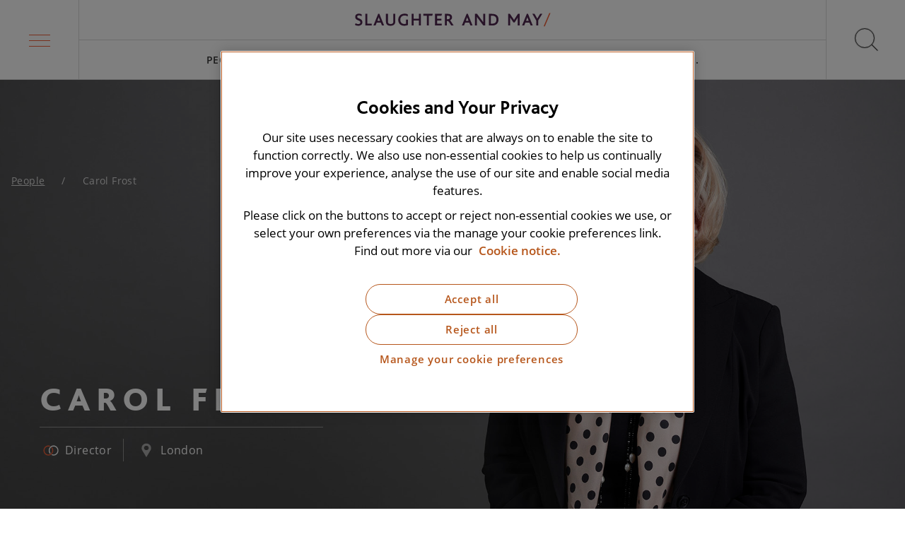

--- FILE ---
content_type: text/html; charset=utf-8
request_url: https://www.slaughterandmay.com/people/carol-frost/
body_size: 9631
content:
<!DOCTYPE html>
<html lang="en">
<head>
    <script integrity="sha256-xNzN2a4ltkB44Mc/Jz3pT4iU1cmeR0FkXs4pru/JxaQ=" crossorigin="anonymous" src="https://code.jquery.com/jquery-3.5.0.min.js"></script>
    <!-- STAGING VERSION: OneTrust Cookies Consent Notice start for slaughterandmay.com -->
<!--<script type="text/javascript" src="https://cdn.cookielaw.org/consent/5bb75c70-77ee-440c-a87a-6c108b3f63c6-test/OtAutoBlock.js" ></script>
<script src="https://cdn.cookielaw.org/scripttemplates/otSDKStub.js"  type="text/javascript" charset="UTF-8" data-domain-script="5bb75c70-77ee-440c-a87a-6c108b3f63c6-test" ></script>
<script type="text/javascript">
function OptanonWrapper() { }
</script>-->
<!-- OneTrust Cookies Consent Notice end for slaughterandmay.com -->

<!-- PRODUCTION: OneTrust Cookies Consent Notice start for slaughterandmay.com -->
<script type="text/javascript" src="https://cdn.cookielaw.org/consent/5bb75c70-77ee-440c-a87a-6c108b3f63c6/OtAutoBlock.js" ></script>
<script src="https://cdn.cookielaw.org/scripttemplates/otSDKStub.js"  type="text/javascript" charset="UTF-8" data-domain-script="5bb75c70-77ee-440c-a87a-6c108b3f63c6" ></script>
<script type="text/javascript">
function OptanonWrapper() { }
</script>
<!-- OneTrust Cookies Consent Notice end for slaughterandmay.com -->
<meta charset="utf-8"/>
<meta name="viewport" content="width=device-width, initial-scale=1"/>
<meta name="description" content="International law firm advising on some of the most complex, high profile and groundbreaking matters for clients across the globe."/>
<link rel="canonical" href="https://www.slaughterandmay.com/people/carol-frost/" />
<link media="screen" rel="stylesheet" href="/dist/css/master.min.css" />
<link rel="apple-touch-icon" sizes="180x180" href="/dist/favicons/apple-touch-icon.png">
<link rel="icon" type="image/png" sizes="32x32" href="/dist/favicons/favicon-32x32.png">
<link rel="icon" type="image/png" sizes="16x16" href="/dist/favicons/favicon-16x16.png">
<link rel="manifest" href="/dist/favicons/site.webmanifest">
<link rel="mask-icon" color="#5bbad5" href="/dist/favicons/safari-pinned-tab.svg">
<meta name="msapplication-TileColor" content="#da532c">
<meta name="theme-color" content="#ffffff">
<title>Slaughter and May</title>
<meta property="og:title" content="Slaughter and May"/>
<meta property="og:description" content="International law firm advising on some of the most complex, high profile and groundbreaking matters for clients across the globe."/>
<meta property="og:type" content="website"/>
<meta property="og:url" content="https://www.slaughterandmay.com/people/carol-frost/"/>
<meta property="og:image" content="https://www.slaughterandmay.com/media/mnmdelgq/default-share.jpg"/>
<script type="application/ld+json">
    {
        "@context": "https://schema.org",
        "@type": "Corporation",
        "@id": "https://www.slaughterandmay.com/",
        "legalName": "Slaughter and May",
        "description": "Slaughter and May is an International law firm advising on some of the most complex, high profile and groundbreaking matters for clients across the globe. We put the needs of our clients centre stage and are client, rather than product, focused.",
        "url": "https://www.slaughterandmay.com/",
        "logo": {
            "@type": "ImageObject",
            "url": "https://www.slaughtermay.com/dist/images/sm-logo-full.jpg",
            "width": 679,
            "height": 84
        },
        "address": {
            "@type": "PostalAddress",
            "addressLocality": "London",
            "addressCountry": "United Kingdom",
            "postalCode": "EC1Y 8YY",
            "streetAddress": "One Bunhill Row"
        },
        "sameAs": ["https://www.linkedin.com/in/https://www.linkedin.com/company/slaughter-and-may/"]
    }
</script>
    
    <!-- Google Tag Manager -->
    <script data-ot-ignore>
    (function (w, d, s, l, i) {
        w[l] = w[l] || []; w[l].push({
            'gtm.start':
                new Date().getTime(), event: 'gtm.js'
        }); var f = d.getElementsByTagName(s)[0],
            j = d.createElement(s), dl = l != 'dataLayer' ? '&l=' + l : ''; j.async = true; j.src =
                'https://www.googletagmanager.com/gtm.js?id=' + i + dl; f.parentNode.insertBefore(j, f);
        })(window, document, 'script', 'dataLayer', 'GTM-NQJ4DW');</script>
    <!-- End Google Tag Manager -->
    
    <script src="/App_Plugins/UmbracoForms/Assets/promise-polyfill/dist/polyfill.min.js?v=13.5.0" type="application/javascript"></script><script src="/App_Plugins/UmbracoForms/Assets/aspnet-client-validation/dist/aspnet-validation.min.js?v=13.5.0" type="application/javascript"></script>
</head>
<body>
<a href="#main-content" class="skip-link" tabindex="0">Skip to main content</a>
<!-- Google Tag Manager (noscript) -->
<noscript>
    <iframe src="https://www.googletagmanager.com/ns.html?id=GTM-NQJ4DW" height="0" width="0" style="display:none;visibility:hidden"></iframe>
</noscript>
<!-- End Google Tag Manager (noscript) -->


<header id="js-header" class="header">
    <nav aria-label="Main menu">
        <div
            id="js-megamenu-trigger"
            class="megamenu-trigger"
            :class="{'megamenu-trigger--active': megamenuShow}"
            role="button"
            tabindex="0"
            aria-label="Main menu"
            :aria-expanded="megamenuShow.toString()"
            aria-controls="megamenu"
            v-on:click="toggleMegamenu"
            v-on:keydown.enter.prevent="toggleMegamenu"
            v-on:keydown.space.prevent="toggleMegamenu">
            <div class="megamenu-trigger-box">
                <span class="megamenu-trigger-box__lines" aria-hidden="true"></span>
            </div>
        </div>
    </nav>

    <div class="header-inner">
        <a href="/" class="logo" aria-label="Slaughter & May logo">
                <img src="/media/k4aluzha/sm-logo-full.svg?width=639&amp;height=44&amp;v=1dc5adca8c092d0" class="logo__image" width="639" height="44" alt="Slaughter & May logo"/>
        </a>
        <nav class="top-navigation" aria-label="Top navigation" id="js-top-navigation" itemscope itemtype="http://schema.org/SiteNavigationElement">
            <ul class="top-navigation-list" role="menu">
                        <li class="top-navigation-item " role="menuitem">
                            <a href="/people/" class="top-navigation-item__link">
                                People
                            </a>
                        </li>
                        <li class="top-navigation-item " role="menuitem">
                            <a href="/services/" class="top-navigation-item__link">
                                Services
                            </a>
                        </li>
                        <li class="top-navigation-item " role="menuitem">
                            <a href="/insights/" class="top-navigation-item__link">
                                Insights
                            </a>
                        </li>
                        <li class="top-navigation-item " role="menuitem">
                            <a href="/careers/" class="top-navigation-item__link">
                                Careers
                            </a>
                        </li>
                        <li class="top-navigation-item " role="menuitem">
                            <a href="/horizon-scanning/" class="top-navigation-item__link">
                                Horizon Scanning
                            </a>
                        </li>
                <li
                    class="top-navigation-item"
                    id="js-top-navigation-trigger"
                    role="menuitem"
                    aria-haspopup="true"
                    :aria-expanded="megamenuShow.toString()"
                    v-on:click="toggleMegamenu()"
                    v-on:keydown.enter.prevent="toggleMegamenu()"
                    v-on:keydown.space.prevent="toggleMegamenu()"
                    :class="{'top-navigation-item--active': megamenuShow}"
                    tabindex="0">
                    <span class="top-navigation-item__link">
                        More...
                    </span>
                </li>
            </ul>
        </nav>
    </div>
    <div
        id="js-search-trigger"
        class="search-trigger"
        role="button"
        tabindex="0"
        aria-label="Open search"
        v-on:click="toggleSearch"
        v-on:keydown.space.prevent="toggleSearch"
        v-on:keydown.enter.prevent="toggleSearch">
        <div class="search-trigger-icon">
            <span class="search-trigger-icon__cross" aria-hidden="true"></span>
        </div>
    </div>

</header>
<div class="header-spacer"></div>


<nav aria-label="Mega menu"
     id="js-megamenu"
     role="navigation"
     class="megamenu"
     :class="{
         'megamenu--active' : megamenuShow,
         'megamenu--level2' : megamenuMainItemId !== null,
         'megamenu--level3' : megamenuSubItemId !== null
     }"
     :style="{height: megamenuHeight}"
     :aria-expanded="megamenuShow ? 'true' : 'false'"
    v-on:keydown.esc.prevent="
        megamenuSubItemId !== null
            ? megamenuSubItemId = null
            : megamenuMainItemId !== null
                ? megamenuMainItemId = null
                : toggleMegamenu()
     ">
    <div class="container">
        
        <ul class="megamenu-main" role="menu">
                <li class="megamenu-main-item" :class="{'megamenu-main-item--active' : megamenuMainItemId == 0 }" role="menuitem">

                    <!-- Desktop link -->
                    <a href="/our-firm/"
                       class="megamenu-main-item__link megamenu-main-item__link--desktop"
                       v-on:mouseover="setMegamenuMainItemIdViaHover(0)"
                       v-on:focus="setMegamenuMainItemId(0)"
                       v-on:keydown.enter.prevent="setMegamenuMainItemId(0)"
                       v-on:keydown.space.prevent="setMegamenuMainItemId(0)">
                       Our Firm
                    </a>

                        <!-- Mobile link acting as button -->
                        <span class="megamenu-main-item__link megamenu-main-item__link--mobile"
                              tabindex="0"
                              role="button"
                              aria-haspopup="true"
                              :aria-expanded="megamenuMainItemId == 0 ? 'true' : 'false'"
                              aria-controls="submenu-0"
                              v-on:click="setMegamenuMainItemId(0)"
                              v-on:keydown.enter.prevent="setMegamenuMainItemId(0)"
                              v-on:keydown.space.prevent="setMegamenuMainItemId(0)">
                            Our Firm
                            <svg class="icon icon--arrow">
                                <use xlink:href="/dist/icons/icons.svg#arrow"></use>
                            </svg>
                        </span>
                        <transition name="fade">
                            <div class="megamenu-nested"
                                 v-cloak
                                 v-if="megamenuMainItemId == 0"
                                 id="submenu-0"
                                 v-on:keydown.esc.prevent="setMegamenuMainItemId(null)">
                                <div class="megamenu-nested-inner">

                                    <!-- Back link -->
                                    <span class="megamenu-nested__back-link"
                                          tabindex="0"
                                          role="button"
                                          v-on:click="setMegamenuMainItemId(null)"
                                          v-on:keydown.enter.prevent="setMegamenuMainItemId(null)"
                                          v-on:keydown.space.prevent="setMegamenuMainItemId(null)"
                                          v-on:keydown.esc.prevent="setMegamenuMainItemId(null)">
                                        <svg class="icon icon--arrow">
                                            <use xlink:href="/dist/icons/icons.svg#arrow"></use>
                                        </svg>
                                        Our Firm
                                    </span>

                                    <a href="/our-firm/"
                                       class="megamenu-nested-inner__header">
                                        Go to Our Firm
                                    </a>

                                    
            <div class="megamenu-nested-group">

                <!-- Desktop header -->
                <a href="/our-firm/our-culture-and-values/"
                   class="megamenu-nested-group__header megamenu-nested-group__header--desktop"
                   v-on:focus="setMegamenuSubItemId(0)"
                   v-on:keydown.enter.prevent="setMegamenuSubItemId(0)"
                   v-on:keydown.space.prevent="setMegamenuSubItemId(0)">
                    Culture and Values
                </a>

                <!-- Mobile header acting like button -->
                <span class="megamenu-nested-group__header megamenu-nested-group__header--mobile"
                      tabindex="0"
                      role="button"
                      aria-haspopup="true"
                      :aria-expanded="megamenuSubItemId == 0 ? 'true' : 'false'"
                      aria-controls="subgroup-0"
                      v-on:click="setMegamenuSubItemId(0)"
                      v-on:keydown.enter.prevent="setMegamenuSubItemId(0)"
                      v-on:keydown.space.prevent="setMegamenuSubItemId(0)">
                    Culture and Values
                    <svg class="icon icon--arrow">
                        <use xlink:href="/dist/icons/icons.svg#arrow"></use>
                    </svg>
                </span>

                <div class="megamenu-nested-group-sub"
                     :class="{'megamenu-nested-group-sub--active' : megamenuSubItemId == 0 }"
                     id="subgroup-0"
                     v-on:keydown.esc.prevent="setMegamenuSubItemId(null)">

                    <!-- Back link -->
                    <span class="megamenu-nested-group-sub__back-link"
                          tabindex="0"
                          role="button"
                          v-on:click="setMegamenuSubItemId(null)"
                          v-on:keydown.enter.prevent="setMegamenuSubItemId(null)"
                          v-on:keydown.space.prevent="setMegamenuSubItemId(null)"
                          v-on:keydown.esc.prevent="setMegamenuSubItemId(null)">
                        <svg class="icon icon--arrow">
                            <use xlink:href="/dist/icons/icons.svg#arrow"></use>
                        </svg>
                        Culture and Values
                    </span>

                    <a href="/our-firm/our-culture-and-values/"
                       class="megamenu-nested-group__header">
                        Go to Culture and Values
                    </a>

                    <ul class="megamenu-nested-group-sub-list">
                                <li class="megamenu-nested-group-sub-item">
                                    <a href="/our-firm/our-culture-and-values/diversity-and-inclusion/"
                                       class="megamenu-nested-group-sub-item__link">
                                        Diversity and inclusion
                                    </a>
                                </li>
                                <li class="megamenu-nested-group-sub-item">
                                    <a href="/our-firm/our-culture-and-values/recognition-and-partnerships/"
                                       class="megamenu-nested-group-sub-item__link">
                                        Recognition and partnerships
                                    </a>
                                </li>
                                <li class="megamenu-nested-group-sub-item">
                                    <a href="/our-firm/our-culture-and-values/employee-networks/"
                                       class="megamenu-nested-group-sub-item__link">
                                        Employee networks
                                    </a>
                                </li>
                    </ul>
                </div>
            </div>
            <div class="megamenu-nested-group">

                <!-- Desktop header -->
                <a href="/our-firm/history/"
                   class="megamenu-nested-group__header megamenu-nested-group__header--desktop"
                   v-on:focus="setMegamenuSubItemId(1)"
                   v-on:keydown.enter.prevent="setMegamenuSubItemId(1)"
                   v-on:keydown.space.prevent="setMegamenuSubItemId(1)">
                    History
                </a>

                <!-- Mobile header acting like button -->
                <span class="megamenu-nested-group__header megamenu-nested-group__header--mobile"
                      tabindex="0"
                      role="button"
                      aria-haspopup="true"
                      :aria-expanded="megamenuSubItemId == 1 ? 'true' : 'false'"
                      aria-controls="subgroup-1"
                      v-on:click="setMegamenuSubItemId(1)"
                      v-on:keydown.enter.prevent="setMegamenuSubItemId(1)"
                      v-on:keydown.space.prevent="setMegamenuSubItemId(1)">
                    History
                    <svg class="icon icon--arrow">
                        <use xlink:href="/dist/icons/icons.svg#arrow"></use>
                    </svg>
                </span>

                <div class="megamenu-nested-group-sub"
                     :class="{'megamenu-nested-group-sub--active' : megamenuSubItemId == 1 }"
                     id="subgroup-1"
                     v-on:keydown.esc.prevent="setMegamenuSubItemId(null)">

                    <!-- Back link -->
                    <span class="megamenu-nested-group-sub__back-link"
                          tabindex="0"
                          role="button"
                          v-on:click="setMegamenuSubItemId(null)"
                          v-on:keydown.enter.prevent="setMegamenuSubItemId(null)"
                          v-on:keydown.space.prevent="setMegamenuSubItemId(null)"
                          v-on:keydown.esc.prevent="setMegamenuSubItemId(null)">
                        <svg class="icon icon--arrow">
                            <use xlink:href="/dist/icons/icons.svg#arrow"></use>
                        </svg>
                        History
                    </span>

                    <a href="/our-firm/history/"
                       class="megamenu-nested-group__header">
                        Go to History
                    </a>

                    <ul class="megamenu-nested-group-sub-list">
                    </ul>
                </div>
            </div>
            <div class="megamenu-nested-group">

                <!-- Desktop header -->
                <a href="/our-firm/innovation/"
                   class="megamenu-nested-group__header megamenu-nested-group__header--desktop"
                   v-on:focus="setMegamenuSubItemId(2)"
                   v-on:keydown.enter.prevent="setMegamenuSubItemId(2)"
                   v-on:keydown.space.prevent="setMegamenuSubItemId(2)">
                    Innovation
                </a>

                <!-- Mobile header acting like button -->
                <span class="megamenu-nested-group__header megamenu-nested-group__header--mobile"
                      tabindex="0"
                      role="button"
                      aria-haspopup="true"
                      :aria-expanded="megamenuSubItemId == 2 ? 'true' : 'false'"
                      aria-controls="subgroup-2"
                      v-on:click="setMegamenuSubItemId(2)"
                      v-on:keydown.enter.prevent="setMegamenuSubItemId(2)"
                      v-on:keydown.space.prevent="setMegamenuSubItemId(2)">
                    Innovation
                    <svg class="icon icon--arrow">
                        <use xlink:href="/dist/icons/icons.svg#arrow"></use>
                    </svg>
                </span>

                <div class="megamenu-nested-group-sub"
                     :class="{'megamenu-nested-group-sub--active' : megamenuSubItemId == 2 }"
                     id="subgroup-2"
                     v-on:keydown.esc.prevent="setMegamenuSubItemId(null)">

                    <!-- Back link -->
                    <span class="megamenu-nested-group-sub__back-link"
                          tabindex="0"
                          role="button"
                          v-on:click="setMegamenuSubItemId(null)"
                          v-on:keydown.enter.prevent="setMegamenuSubItemId(null)"
                          v-on:keydown.space.prevent="setMegamenuSubItemId(null)"
                          v-on:keydown.esc.prevent="setMegamenuSubItemId(null)">
                        <svg class="icon icon--arrow">
                            <use xlink:href="/dist/icons/icons.svg#arrow"></use>
                        </svg>
                        Innovation
                    </span>

                    <a href="/our-firm/innovation/"
                       class="megamenu-nested-group__header">
                        Go to Innovation
                    </a>

                    <ul class="megamenu-nested-group-sub-list">
                                <li class="megamenu-nested-group-sub-item">
                                    <a
                                       class="megamenu-nested-group-sub-item__link">
                                        
                                    </a>
                                </li>
                                <li class="megamenu-nested-group-sub-item">
                                    <a href="/our-firm/innovation/client-innovation-network/"
                                       class="megamenu-nested-group-sub-item__link">
                                        Client Innovation Network
                                    </a>
                                </li>
                                <li class="megamenu-nested-group-sub-item">
                                    <a href="/our-firm/innovation/fast-forward/"
                                       class="megamenu-nested-group-sub-item__link">
                                        Fast Forward
                                    </a>
                                </li>
                    </ul>
                </div>
            </div>
            <div class="megamenu-nested-group">

                <!-- Desktop header -->
                <a href="/our-firm/reputation-for-excellence/"
                   class="megamenu-nested-group__header megamenu-nested-group__header--desktop"
                   v-on:focus="setMegamenuSubItemId(3)"
                   v-on:keydown.enter.prevent="setMegamenuSubItemId(3)"
                   v-on:keydown.space.prevent="setMegamenuSubItemId(3)">
                    Reputation for Excellence
                </a>

                <!-- Mobile header acting like button -->
                <span class="megamenu-nested-group__header megamenu-nested-group__header--mobile"
                      tabindex="0"
                      role="button"
                      aria-haspopup="true"
                      :aria-expanded="megamenuSubItemId == 3 ? 'true' : 'false'"
                      aria-controls="subgroup-3"
                      v-on:click="setMegamenuSubItemId(3)"
                      v-on:keydown.enter.prevent="setMegamenuSubItemId(3)"
                      v-on:keydown.space.prevent="setMegamenuSubItemId(3)">
                    Reputation for Excellence
                    <svg class="icon icon--arrow">
                        <use xlink:href="/dist/icons/icons.svg#arrow"></use>
                    </svg>
                </span>

                <div class="megamenu-nested-group-sub"
                     :class="{'megamenu-nested-group-sub--active' : megamenuSubItemId == 3 }"
                     id="subgroup-3"
                     v-on:keydown.esc.prevent="setMegamenuSubItemId(null)">

                    <!-- Back link -->
                    <span class="megamenu-nested-group-sub__back-link"
                          tabindex="0"
                          role="button"
                          v-on:click="setMegamenuSubItemId(null)"
                          v-on:keydown.enter.prevent="setMegamenuSubItemId(null)"
                          v-on:keydown.space.prevent="setMegamenuSubItemId(null)"
                          v-on:keydown.esc.prevent="setMegamenuSubItemId(null)">
                        <svg class="icon icon--arrow">
                            <use xlink:href="/dist/icons/icons.svg#arrow"></use>
                        </svg>
                        Reputation for Excellence
                    </span>

                    <a href="/our-firm/reputation-for-excellence/"
                       class="megamenu-nested-group__header">
                        Go to Reputation for Excellence
                    </a>

                    <ul class="megamenu-nested-group-sub-list">
                    </ul>
                </div>
            </div>
            <div class="megamenu-nested-group">

                <!-- Desktop header -->
                <a href="/our-firm/responsible-business/"
                   class="megamenu-nested-group__header megamenu-nested-group__header--desktop"
                   v-on:focus="setMegamenuSubItemId(4)"
                   v-on:keydown.enter.prevent="setMegamenuSubItemId(4)"
                   v-on:keydown.space.prevent="setMegamenuSubItemId(4)">
                    Responsible Business
                </a>

                <!-- Mobile header acting like button -->
                <span class="megamenu-nested-group__header megamenu-nested-group__header--mobile"
                      tabindex="0"
                      role="button"
                      aria-haspopup="true"
                      :aria-expanded="megamenuSubItemId == 4 ? 'true' : 'false'"
                      aria-controls="subgroup-4"
                      v-on:click="setMegamenuSubItemId(4)"
                      v-on:keydown.enter.prevent="setMegamenuSubItemId(4)"
                      v-on:keydown.space.prevent="setMegamenuSubItemId(4)">
                    Responsible Business
                    <svg class="icon icon--arrow">
                        <use xlink:href="/dist/icons/icons.svg#arrow"></use>
                    </svg>
                </span>

                <div class="megamenu-nested-group-sub"
                     :class="{'megamenu-nested-group-sub--active' : megamenuSubItemId == 4 }"
                     id="subgroup-4"
                     v-on:keydown.esc.prevent="setMegamenuSubItemId(null)">

                    <!-- Back link -->
                    <span class="megamenu-nested-group-sub__back-link"
                          tabindex="0"
                          role="button"
                          v-on:click="setMegamenuSubItemId(null)"
                          v-on:keydown.enter.prevent="setMegamenuSubItemId(null)"
                          v-on:keydown.space.prevent="setMegamenuSubItemId(null)"
                          v-on:keydown.esc.prevent="setMegamenuSubItemId(null)">
                        <svg class="icon icon--arrow">
                            <use xlink:href="/dist/icons/icons.svg#arrow"></use>
                        </svg>
                        Responsible Business
                    </span>

                    <a href="/our-firm/responsible-business/"
                       class="megamenu-nested-group__header">
                        Go to Responsible Business
                    </a>

                    <ul class="megamenu-nested-group-sub-list">
                                <li class="megamenu-nested-group-sub-item">
                                    <a href="/our-firm/responsible-business/social-mobility/"
                                       class="megamenu-nested-group-sub-item__link">
                                        Social mobility
                                    </a>
                                </li>
                                <li class="megamenu-nested-group-sub-item">
                                    <a href="/our-firm/responsible-business/climate-action/"
                                       class="megamenu-nested-group-sub-item__link">
                                        Climate action
                                    </a>
                                </li>
                                <li class="megamenu-nested-group-sub-item">
                                    <a href="/our-firm/responsible-business/pro-bono/"
                                       class="megamenu-nested-group-sub-item__link">
                                        Pro bono
                                    </a>
                                </li>
                                <li class="megamenu-nested-group-sub-item">
                                    <a href="/our-firm/responsible-business/community/"
                                       class="megamenu-nested-group-sub-item__link">
                                        Community
                                    </a>
                                </li>
                    </ul>
                </div>
            </div>

                                </div>
                            </div>
                        </transition>
                </li>
                <li class="megamenu-main-item" :class="{'megamenu-main-item--active' : megamenuMainItemId == 1 }" role="menuitem">

                    <!-- Desktop link -->
                    <a href="/services/"
                       class="megamenu-main-item__link megamenu-main-item__link--desktop"
                       v-on:mouseover="setMegamenuMainItemIdViaHover(1)"
                       v-on:focus="setMegamenuMainItemId(1)"
                       v-on:keydown.enter.prevent="setMegamenuMainItemId(1)"
                       v-on:keydown.space.prevent="setMegamenuMainItemId(1)">
                       Services
                    </a>

                        <!-- Mobile link acting as button -->
                        <span class="megamenu-main-item__link megamenu-main-item__link--mobile"
                              tabindex="0"
                              role="button"
                              aria-haspopup="true"
                              :aria-expanded="megamenuMainItemId == 1 ? 'true' : 'false'"
                              aria-controls="submenu-1"
                              v-on:click="setMegamenuMainItemId(1)"
                              v-on:keydown.enter.prevent="setMegamenuMainItemId(1)"
                              v-on:keydown.space.prevent="setMegamenuMainItemId(1)">
                            Services
                            <svg class="icon icon--arrow">
                                <use xlink:href="/dist/icons/icons.svg#arrow"></use>
                            </svg>
                        </span>
                        <transition name="fade">
                            <div class="megamenu-nested"
                                 v-cloak
                                 v-if="megamenuMainItemId == 1"
                                 id="submenu-1"
                                 v-on:keydown.esc.prevent="setMegamenuMainItemId(null)">
                                <div class="megamenu-nested-inner">

                                    <!-- Back link -->
                                    <span class="megamenu-nested__back-link"
                                          tabindex="0"
                                          role="button"
                                          v-on:click="setMegamenuMainItemId(null)"
                                          v-on:keydown.enter.prevent="setMegamenuMainItemId(null)"
                                          v-on:keydown.space.prevent="setMegamenuMainItemId(null)"
                                          v-on:keydown.esc.prevent="setMegamenuMainItemId(null)">
                                        <svg class="icon icon--arrow">
                                            <use xlink:href="/dist/icons/icons.svg#arrow"></use>
                                        </svg>
                                        Services
                                    </span>

                                    <a href="/services/"
                                       class="megamenu-nested-inner__header">
                                        Go to Services
                                    </a>

                                    
            <div class="megamenu-nested-group">

                <!-- Desktop header -->
                <a href="/services/practices/"
                   class="megamenu-nested-group__header megamenu-nested-group__header--desktop"
                   v-on:focus="setMegamenuSubItemId(0)"
                   v-on:keydown.enter.prevent="setMegamenuSubItemId(0)"
                   v-on:keydown.space.prevent="setMegamenuSubItemId(0)">
                    Practices
                </a>

                <!-- Mobile header acting like button -->
                <span class="megamenu-nested-group__header megamenu-nested-group__header--mobile"
                      tabindex="0"
                      role="button"
                      aria-haspopup="true"
                      :aria-expanded="megamenuSubItemId == 0 ? 'true' : 'false'"
                      aria-controls="subgroup-0"
                      v-on:click="setMegamenuSubItemId(0)"
                      v-on:keydown.enter.prevent="setMegamenuSubItemId(0)"
                      v-on:keydown.space.prevent="setMegamenuSubItemId(0)">
                    Practices
                    <svg class="icon icon--arrow">
                        <use xlink:href="/dist/icons/icons.svg#arrow"></use>
                    </svg>
                </span>

                <div class="megamenu-nested-group-sub"
                     :class="{'megamenu-nested-group-sub--active' : megamenuSubItemId == 0 }"
                     id="subgroup-0"
                     v-on:keydown.esc.prevent="setMegamenuSubItemId(null)">

                    <!-- Back link -->
                    <span class="megamenu-nested-group-sub__back-link"
                          tabindex="0"
                          role="button"
                          v-on:click="setMegamenuSubItemId(null)"
                          v-on:keydown.enter.prevent="setMegamenuSubItemId(null)"
                          v-on:keydown.space.prevent="setMegamenuSubItemId(null)"
                          v-on:keydown.esc.prevent="setMegamenuSubItemId(null)">
                        <svg class="icon icon--arrow">
                            <use xlink:href="/dist/icons/icons.svg#arrow"></use>
                        </svg>
                        Practices
                    </span>

                    <a href="/services/practices/"
                       class="megamenu-nested-group__header">
                        Go to Practices
                    </a>

                    <ul class="megamenu-nested-group-sub-list">
                                <li class="megamenu-nested-group-sub-item">
                                    <a href="/services/practices/capital-markets/"
                                       class="megamenu-nested-group-sub-item__link">
                                        Capital Markets
                                    </a>
                                </li>
                                <li class="megamenu-nested-group-sub-item">
                                    <a href="/services/practices/antitrust-competition/"
                                       class="megamenu-nested-group-sub-item__link">
                                        Competition
                                    </a>
                                </li>
                                <li class="megamenu-nested-group-sub-item">
                                    <a href="/services/practices/commercial-contracts/"
                                       class="megamenu-nested-group-sub-item__link">
                                        Commercial Contracts
                                    </a>
                                </li>
                                <li class="megamenu-nested-group-sub-item">
                                    <a href="/services/practices/construction-and-projects/"
                                       class="megamenu-nested-group-sub-item__link">
                                        Construction and Projects
                                    </a>
                                </li>
                                <li class="megamenu-nested-group-sub-item">
                                    <a href="/services/practices/corporate-and-m-a/"
                                       class="megamenu-nested-group-sub-item__link">
                                        Corporate and M&amp;A
                                    </a>
                                </li>
                                <li class="megamenu-nested-group-sub-item">
                                    <a href="/services/practices/tech-and-digital/cyber/"
                                       class="megamenu-nested-group-sub-item__link">
                                        Cyber
                                    </a>
                                </li>
                                <li class="megamenu-nested-group-sub-item">
                                    <a href="/services/practices/data-privacy/"
                                       class="megamenu-nested-group-sub-item__link">
                                        Data Privacy
                                    </a>
                                </li>
                                <li class="megamenu-nested-group-sub-item">
                                    <a href="/services/practices/disputes/"
                                       class="megamenu-nested-group-sub-item__link">
                                        Disputes
                                    </a>
                                </li>
                                <li class="megamenu-nested-group-sub-item">
                                    <a href="/services/practices/pensions-employment-incentives/employment/"
                                       class="megamenu-nested-group-sub-item__link">
                                        Employment
                                    </a>
                                </li>
                                <li class="megamenu-nested-group-sub-item">
                                    <a href="/services/practices/environmental-social-and-governance/"
                                       class="megamenu-nested-group-sub-item__link">
                                        Environmental, Social and Governance
                                    </a>
                                </li>
                                <li class="megamenu-nested-group-sub-item">
                                    <a href="/services/practices/financial-institutions-group/"
                                       class="megamenu-nested-group-sub-item__link">
                                        Financial Institutions Group
                                    </a>
                                </li>
                                <li class="megamenu-nested-group-sub-item">
                                    <a href="/services/practices/financial-regulation/"
                                       class="megamenu-nested-group-sub-item__link">
                                        Financial Regulation
                                    </a>
                                </li>
                                <li class="megamenu-nested-group-sub-item">
                                    <a href="/services/practices/financing/"
                                       class="megamenu-nested-group-sub-item__link">
                                        Financing
                                    </a>
                                </li>
                                <li class="megamenu-nested-group-sub-item">
                                    <a href="/services/practices/global-investigations/"
                                       class="megamenu-nested-group-sub-item__link">
                                        Global Investigations
                                    </a>
                                </li>
                                <li class="megamenu-nested-group-sub-item">
                                    <a href="/services/practices/pensions-employment-incentives/incentives/"
                                       class="megamenu-nested-group-sub-item__link">
                                        Incentives
                                    </a>
                                </li>
                                <li class="megamenu-nested-group-sub-item">
                                    <a href="/services/practices/infrastructure-and-energy/"
                                       class="megamenu-nested-group-sub-item__link">
                                        Infrastructure and Energy
                                    </a>
                                </li>
                                <li class="megamenu-nested-group-sub-item">
                                    <a href="/services/practices/insurance/"
                                       class="megamenu-nested-group-sub-item__link">
                                        Insurance
                                    </a>
                                </li>
                                <li class="megamenu-nested-group-sub-item">
                                    <a href="/services/practices/intellectual-property/"
                                       class="megamenu-nested-group-sub-item__link">
                                        Intellectual Property
                                    </a>
                                </li>
                                <li class="megamenu-nested-group-sub-item">
                                    <a href="/services/practices/pensions-employment-incentives/pensions/"
                                       class="megamenu-nested-group-sub-item__link">
                                        Pensions
                                    </a>
                                </li>
                                <li class="megamenu-nested-group-sub-item">
                                    <a href="/services/practices/global-sponsors-group/"
                                       class="megamenu-nested-group-sub-item__link">
                                        Private Equity
                                    </a>
                                </li>
                                <li class="megamenu-nested-group-sub-item">
                                    <a href="/services/practices/real-estate-and-projects/"
                                       class="megamenu-nested-group-sub-item__link">
                                        Real Estate
                                    </a>
                                </li>
                                <li class="megamenu-nested-group-sub-item">
                                    <a href="/services/practices/restructuring-and-insolvency/"
                                       class="megamenu-nested-group-sub-item__link">
                                        Restructuring and Insolvency
                                    </a>
                                </li>
                                <li class="megamenu-nested-group-sub-item">
                                    <a href="/services/practices/risk/"
                                       class="megamenu-nested-group-sub-item__link">
                                        Risk
                                    </a>
                                </li>
                                <li class="megamenu-nested-group-sub-item">
                                    <a href="/services/practices/sport/"
                                       class="megamenu-nested-group-sub-item__link">
                                        Sport
                                    </a>
                                </li>
                                <li class="megamenu-nested-group-sub-item">
                                    <a href="/services/practices/tech-and-digital/"
                                       class="megamenu-nested-group-sub-item__link">
                                        Tech and Digital
                                    </a>
                                </li>
                                <li class="megamenu-nested-group-sub-item">
                                    <a href="/services/practices/tax/"
                                       class="megamenu-nested-group-sub-item__link">
                                        Tax
                                    </a>
                                </li>
                    </ul>
                </div>
            </div>
            <div class="megamenu-nested-group">

                <!-- Desktop header -->
                <a href="/services/sectors/"
                   class="megamenu-nested-group__header megamenu-nested-group__header--desktop"
                   v-on:focus="setMegamenuSubItemId(1)"
                   v-on:keydown.enter.prevent="setMegamenuSubItemId(1)"
                   v-on:keydown.space.prevent="setMegamenuSubItemId(1)">
                    Sectors
                </a>

                <!-- Mobile header acting like button -->
                <span class="megamenu-nested-group__header megamenu-nested-group__header--mobile"
                      tabindex="0"
                      role="button"
                      aria-haspopup="true"
                      :aria-expanded="megamenuSubItemId == 1 ? 'true' : 'false'"
                      aria-controls="subgroup-1"
                      v-on:click="setMegamenuSubItemId(1)"
                      v-on:keydown.enter.prevent="setMegamenuSubItemId(1)"
                      v-on:keydown.space.prevent="setMegamenuSubItemId(1)">
                    Sectors
                    <svg class="icon icon--arrow">
                        <use xlink:href="/dist/icons/icons.svg#arrow"></use>
                    </svg>
                </span>

                <div class="megamenu-nested-group-sub"
                     :class="{'megamenu-nested-group-sub--active' : megamenuSubItemId == 1 }"
                     id="subgroup-1"
                     v-on:keydown.esc.prevent="setMegamenuSubItemId(null)">

                    <!-- Back link -->
                    <span class="megamenu-nested-group-sub__back-link"
                          tabindex="0"
                          role="button"
                          v-on:click="setMegamenuSubItemId(null)"
                          v-on:keydown.enter.prevent="setMegamenuSubItemId(null)"
                          v-on:keydown.space.prevent="setMegamenuSubItemId(null)"
                          v-on:keydown.esc.prevent="setMegamenuSubItemId(null)">
                        <svg class="icon icon--arrow">
                            <use xlink:href="/dist/icons/icons.svg#arrow"></use>
                        </svg>
                        Sectors
                    </span>

                    <a href="/services/sectors/"
                       class="megamenu-nested-group__header">
                        Go to Sectors
                    </a>

                    <ul class="megamenu-nested-group-sub-list">
                                <li class="megamenu-nested-group-sub-item">
                                    <a href="/services/sectors/asset-management/"
                                       class="megamenu-nested-group-sub-item__link">
                                        Asset Management
                                    </a>
                                </li>
                                <li class="megamenu-nested-group-sub-item">
                                    <a href="/services/sectors/banking-and-finance/"
                                       class="megamenu-nested-group-sub-item__link">
                                        Banking and Finance
                                    </a>
                                </li>
                                <li class="megamenu-nested-group-sub-item">
                                    <a href="/services/sectors/consumer-and-retail/"
                                       class="megamenu-nested-group-sub-item__link">
                                        Consumer and Retail
                                    </a>
                                </li>
                                <li class="megamenu-nested-group-sub-item">
                                    <a href="/services/sectors/government/"
                                       class="megamenu-nested-group-sub-item__link">
                                        Government
                                    </a>
                                </li>
                                <li class="megamenu-nested-group-sub-item">
                                    <a href="/services/sectors/fintech/"
                                       class="megamenu-nested-group-sub-item__link">
                                        Fintech
                                    </a>
                                </li>
                                <li class="megamenu-nested-group-sub-item">
                                    <a href="/services/sectors/healthcare-pharma-and-life-sciences/"
                                       class="megamenu-nested-group-sub-item__link">
                                        Healthcare, Pharma and Life Sciences
                                    </a>
                                </li>
                                <li class="megamenu-nested-group-sub-item">
                                    <a href="/services/sectors/industrial-products-and-services/"
                                       class="megamenu-nested-group-sub-item__link">
                                        Industrial Products and Services
                                    </a>
                                </li>
                                <li class="megamenu-nested-group-sub-item">
                                    <a href="/services/practices/infrastructure-and-energy/"
                                       class="megamenu-nested-group-sub-item__link">
                                        Infrastructure and Energy
                                    </a>
                                </li>
                                <li class="megamenu-nested-group-sub-item">
                                    <a href="/services/practices/insurance/"
                                       class="megamenu-nested-group-sub-item__link">
                                        Insurance
                                    </a>
                                </li>
                                <li class="megamenu-nested-group-sub-item">
                                    <a href="/services/sectors/media-and-telecoms/"
                                       class="megamenu-nested-group-sub-item__link">
                                        Media &amp; Telecoms
                                    </a>
                                </li>
                                <li class="megamenu-nested-group-sub-item">
                                    <a href="/services/practices/global-sponsors-group/"
                                       class="megamenu-nested-group-sub-item__link">
                                        Private Equity
                                    </a>
                                </li>
                                <li class="megamenu-nested-group-sub-item">
                                    <a href="/services/sectors/real-estate-and-construction/"
                                       class="megamenu-nested-group-sub-item__link">
                                        Real Estate and Construction
                                    </a>
                                </li>
                                <li class="megamenu-nested-group-sub-item">
                                    <a
                                       class="megamenu-nested-group-sub-item__link">
                                        
                                    </a>
                                </li>
                    </ul>
                </div>
            </div>
            <div class="megamenu-nested-group">

                <!-- Desktop header -->
                <a href="/services/case-studies/"
                   class="megamenu-nested-group__header megamenu-nested-group__header--desktop"
                   v-on:focus="setMegamenuSubItemId(2)"
                   v-on:keydown.enter.prevent="setMegamenuSubItemId(2)"
                   v-on:keydown.space.prevent="setMegamenuSubItemId(2)">
                    Case Studies
                </a>

                <!-- Mobile header acting like button -->
                <span class="megamenu-nested-group__header megamenu-nested-group__header--mobile"
                      tabindex="0"
                      role="button"
                      aria-haspopup="true"
                      :aria-expanded="megamenuSubItemId == 2 ? 'true' : 'false'"
                      aria-controls="subgroup-2"
                      v-on:click="setMegamenuSubItemId(2)"
                      v-on:keydown.enter.prevent="setMegamenuSubItemId(2)"
                      v-on:keydown.space.prevent="setMegamenuSubItemId(2)">
                    Case Studies
                    <svg class="icon icon--arrow">
                        <use xlink:href="/dist/icons/icons.svg#arrow"></use>
                    </svg>
                </span>

                <div class="megamenu-nested-group-sub"
                     :class="{'megamenu-nested-group-sub--active' : megamenuSubItemId == 2 }"
                     id="subgroup-2"
                     v-on:keydown.esc.prevent="setMegamenuSubItemId(null)">

                    <!-- Back link -->
                    <span class="megamenu-nested-group-sub__back-link"
                          tabindex="0"
                          role="button"
                          v-on:click="setMegamenuSubItemId(null)"
                          v-on:keydown.enter.prevent="setMegamenuSubItemId(null)"
                          v-on:keydown.space.prevent="setMegamenuSubItemId(null)"
                          v-on:keydown.esc.prevent="setMegamenuSubItemId(null)">
                        <svg class="icon icon--arrow">
                            <use xlink:href="/dist/icons/icons.svg#arrow"></use>
                        </svg>
                        Case Studies
                    </span>

                    <a href="/services/case-studies/"
                       class="megamenu-nested-group__header">
                        Go to Case Studies
                    </a>

                    <ul class="megamenu-nested-group-sub-list">
                    </ul>
                </div>
            </div>

                                </div>
                            </div>
                        </transition>
                </li>
                <li class="megamenu-main-item" :class="{'megamenu-main-item--active' : megamenuMainItemId == 2 }" role="menuitem">

                    <!-- Desktop link -->
                    <a href="/people/"
                       class="megamenu-main-item__link megamenu-main-item__link--desktop"
                       v-on:mouseover="setMegamenuMainItemIdViaHover(2)"
                       v-on:focus="setMegamenuMainItemId(2)"
                       v-on:keydown.enter.prevent="setMegamenuMainItemId(2)"
                       v-on:keydown.space.prevent="setMegamenuMainItemId(2)">
                       People
                    </a>

                        <!-- Mobile link acting as button -->
                        <span class="megamenu-main-item__link megamenu-main-item__link--mobile"
                              tabindex="0"
                              role="button"
                              aria-haspopup="true"
                              :aria-expanded="megamenuMainItemId == 2 ? 'true' : 'false'"
                              aria-controls="submenu-2"
                              v-on:click="setMegamenuMainItemId(2)"
                              v-on:keydown.enter.prevent="setMegamenuMainItemId(2)"
                              v-on:keydown.space.prevent="setMegamenuMainItemId(2)">
                            People
                            <svg class="icon icon--arrow">
                                <use xlink:href="/dist/icons/icons.svg#arrow"></use>
                            </svg>
                        </span>
                        <transition name="fade">
                            <div class="megamenu-nested"
                                 v-cloak
                                 v-if="megamenuMainItemId == 2"
                                 id="submenu-2"
                                 v-on:keydown.esc.prevent="setMegamenuMainItemId(null)">
                                <div class="megamenu-nested-inner">

                                    <!-- Back link -->
                                    <span class="megamenu-nested__back-link"
                                          tabindex="0"
                                          role="button"
                                          v-on:click="setMegamenuMainItemId(null)"
                                          v-on:keydown.enter.prevent="setMegamenuMainItemId(null)"
                                          v-on:keydown.space.prevent="setMegamenuMainItemId(null)"
                                          v-on:keydown.esc.prevent="setMegamenuMainItemId(null)">
                                        <svg class="icon icon--arrow">
                                            <use xlink:href="/dist/icons/icons.svg#arrow"></use>
                                        </svg>
                                        People
                                    </span>

                                    <a href="/people/"
                                       class="megamenu-nested-inner__header">
                                        Go to People
                                    </a>

                                    

                                </div>
                            </div>
                        </transition>
                </li>
                <li class="megamenu-main-item" :class="{'megamenu-main-item--active' : megamenuMainItemId == 3 }" role="menuitem">

                    <!-- Desktop link -->
                    <a href="/insights/"
                       class="megamenu-main-item__link megamenu-main-item__link--desktop"
                       v-on:mouseover="setMegamenuMainItemIdViaHover(3)"
                       v-on:focus="setMegamenuMainItemId(3)"
                       v-on:keydown.enter.prevent="setMegamenuMainItemId(3)"
                       v-on:keydown.space.prevent="setMegamenuMainItemId(3)">
                       Insights
                    </a>

                        <!-- Mobile link acting as button -->
                        <span class="megamenu-main-item__link megamenu-main-item__link--mobile"
                              tabindex="0"
                              role="button"
                              aria-haspopup="true"
                              :aria-expanded="megamenuMainItemId == 3 ? 'true' : 'false'"
                              aria-controls="submenu-3"
                              v-on:click="setMegamenuMainItemId(3)"
                              v-on:keydown.enter.prevent="setMegamenuMainItemId(3)"
                              v-on:keydown.space.prevent="setMegamenuMainItemId(3)">
                            Insights
                            <svg class="icon icon--arrow">
                                <use xlink:href="/dist/icons/icons.svg#arrow"></use>
                            </svg>
                        </span>
                        <transition name="fade">
                            <div class="megamenu-nested"
                                 v-cloak
                                 v-if="megamenuMainItemId == 3"
                                 id="submenu-3"
                                 v-on:keydown.esc.prevent="setMegamenuMainItemId(null)">
                                <div class="megamenu-nested-inner">

                                    <!-- Back link -->
                                    <span class="megamenu-nested__back-link"
                                          tabindex="0"
                                          role="button"
                                          v-on:click="setMegamenuMainItemId(null)"
                                          v-on:keydown.enter.prevent="setMegamenuMainItemId(null)"
                                          v-on:keydown.space.prevent="setMegamenuMainItemId(null)"
                                          v-on:keydown.esc.prevent="setMegamenuMainItemId(null)">
                                        <svg class="icon icon--arrow">
                                            <use xlink:href="/dist/icons/icons.svg#arrow"></use>
                                        </svg>
                                        Insights
                                    </span>

                                    <a href="/insights/"
                                       class="megamenu-nested-inner__header">
                                        Go to Insights
                                    </a>

                                    
            <div class="megamenu-nested-group">

                <!-- Desktop header -->
                <a href="/insights/"
                   class="megamenu-nested-group__header megamenu-nested-group__header--desktop"
                   v-on:focus="setMegamenuSubItemId(0)"
                   v-on:keydown.enter.prevent="setMegamenuSubItemId(0)"
                   v-on:keydown.space.prevent="setMegamenuSubItemId(0)">
                    All Insights
                </a>

                <!-- Mobile header acting like button -->
                <span class="megamenu-nested-group__header megamenu-nested-group__header--mobile"
                      tabindex="0"
                      role="button"
                      aria-haspopup="true"
                      :aria-expanded="megamenuSubItemId == 0 ? 'true' : 'false'"
                      aria-controls="subgroup-0"
                      v-on:click="setMegamenuSubItemId(0)"
                      v-on:keydown.enter.prevent="setMegamenuSubItemId(0)"
                      v-on:keydown.space.prevent="setMegamenuSubItemId(0)">
                    All Insights
                    <svg class="icon icon--arrow">
                        <use xlink:href="/dist/icons/icons.svg#arrow"></use>
                    </svg>
                </span>

                <div class="megamenu-nested-group-sub"
                     :class="{'megamenu-nested-group-sub--active' : megamenuSubItemId == 0 }"
                     id="subgroup-0"
                     v-on:keydown.esc.prevent="setMegamenuSubItemId(null)">

                    <!-- Back link -->
                    <span class="megamenu-nested-group-sub__back-link"
                          tabindex="0"
                          role="button"
                          v-on:click="setMegamenuSubItemId(null)"
                          v-on:keydown.enter.prevent="setMegamenuSubItemId(null)"
                          v-on:keydown.space.prevent="setMegamenuSubItemId(null)"
                          v-on:keydown.esc.prevent="setMegamenuSubItemId(null)">
                        <svg class="icon icon--arrow">
                            <use xlink:href="/dist/icons/icons.svg#arrow"></use>
                        </svg>
                        All Insights
                    </span>

                    <a href="/insights/"
                       class="megamenu-nested-group__header">
                        Go to All Insights
                    </a>

                    <ul class="megamenu-nested-group-sub-list">
                                <li class="megamenu-nested-group-sub-item">
                                    <a href="/horizon-scanning/"
                                       class="megamenu-nested-group-sub-item__link">
                                        Horizon Scanning
                                    </a>
                                </li>
                                <li class="megamenu-nested-group-sub-item">
                                    <a href="/insights/strategic-m-a-series/"
                                       class="megamenu-nested-group-sub-item__link">
                                        Strategic M&amp;A Series
                                    </a>
                                </li>
                                <li class="megamenu-nested-group-sub-item">
                                    <a href="/insights/sustainability-hub/"
                                       class="megamenu-nested-group-sub-item__link">
                                        Sustainability Hub
                                    </a>
                                </li>
                                <li class="megamenu-nested-group-sub-item">
                                    <a href="/insights/financial-regulation-weekly-bulletin/"
                                       class="megamenu-nested-group-sub-item__link">
                                        Financial Regulation Bulletin
                                    </a>
                                </li>
                                <li class="megamenu-nested-group-sub-item">
                                    <a href="/insights/new-insights/the-law-reviews/"
                                       class="megamenu-nested-group-sub-item__link">
                                        The Law Reviews
                                    </a>
                                </li>
                    </ul>
                </div>
            </div>
            <div class="megamenu-nested-group">

                <!-- Desktop header -->
                <a href="/insights/our-blogs/"
                   class="megamenu-nested-group__header megamenu-nested-group__header--desktop"
                   v-on:focus="setMegamenuSubItemId(1)"
                   v-on:keydown.enter.prevent="setMegamenuSubItemId(1)"
                   v-on:keydown.space.prevent="setMegamenuSubItemId(1)">
                    Blogs
                </a>

                <!-- Mobile header acting like button -->
                <span class="megamenu-nested-group__header megamenu-nested-group__header--mobile"
                      tabindex="0"
                      role="button"
                      aria-haspopup="true"
                      :aria-expanded="megamenuSubItemId == 1 ? 'true' : 'false'"
                      aria-controls="subgroup-1"
                      v-on:click="setMegamenuSubItemId(1)"
                      v-on:keydown.enter.prevent="setMegamenuSubItemId(1)"
                      v-on:keydown.space.prevent="setMegamenuSubItemId(1)">
                    Blogs
                    <svg class="icon icon--arrow">
                        <use xlink:href="/dist/icons/icons.svg#arrow"></use>
                    </svg>
                </span>

                <div class="megamenu-nested-group-sub"
                     :class="{'megamenu-nested-group-sub--active' : megamenuSubItemId == 1 }"
                     id="subgroup-1"
                     v-on:keydown.esc.prevent="setMegamenuSubItemId(null)">

                    <!-- Back link -->
                    <span class="megamenu-nested-group-sub__back-link"
                          tabindex="0"
                          role="button"
                          v-on:click="setMegamenuSubItemId(null)"
                          v-on:keydown.enter.prevent="setMegamenuSubItemId(null)"
                          v-on:keydown.space.prevent="setMegamenuSubItemId(null)"
                          v-on:keydown.esc.prevent="setMegamenuSubItemId(null)">
                        <svg class="icon icon--arrow">
                            <use xlink:href="/dist/icons/icons.svg#arrow"></use>
                        </svg>
                        Blogs
                    </span>

                    <a href="/insights/our-blogs/"
                       class="megamenu-nested-group__header">
                        Go to Blogs
                    </a>

                    <ul class="megamenu-nested-group-sub-list">
                                <li class="megamenu-nested-group-sub-item">
                                    <a href="https://thelens.slaughterandmay.com/"
                                       class="megamenu-nested-group-sub-item__link">
                                        The Lens - Technology Insights
                                    </a>
                                </li>
                                <li class="megamenu-nested-group-sub-item">
                                    <a href="https://sustainability.slaughterandmay.com/"
                                       class="megamenu-nested-group-sub-item__link">
                                        Sustainable Matters
                                    </a>
                                </li>
                                <li class="megamenu-nested-group-sub-item">
                                    <a href="https://pensions.slaughterandmay.com/"
                                       class="megamenu-nested-group-sub-item__link">
                                        Pensions Pointers
                                    </a>
                                </li>
                                <li class="megamenu-nested-group-sub-item">
                                    <a href="https://www.europeantax.blog/"
                                       target="_blank"
                                       class="megamenu-nested-group-sub-item__link">
                                        European Tax
                                    </a>
                                </li>
                    </ul>
                </div>
            </div>
            <div class="megamenu-nested-group">

                <!-- Desktop header -->
                <a href="/insights/podcasts/"
                   class="megamenu-nested-group__header megamenu-nested-group__header--desktop"
                   v-on:focus="setMegamenuSubItemId(2)"
                   v-on:keydown.enter.prevent="setMegamenuSubItemId(2)"
                   v-on:keydown.space.prevent="setMegamenuSubItemId(2)">
                    Podcasts
                </a>

                <!-- Mobile header acting like button -->
                <span class="megamenu-nested-group__header megamenu-nested-group__header--mobile"
                      tabindex="0"
                      role="button"
                      aria-haspopup="true"
                      :aria-expanded="megamenuSubItemId == 2 ? 'true' : 'false'"
                      aria-controls="subgroup-2"
                      v-on:click="setMegamenuSubItemId(2)"
                      v-on:keydown.enter.prevent="setMegamenuSubItemId(2)"
                      v-on:keydown.space.prevent="setMegamenuSubItemId(2)">
                    Podcasts
                    <svg class="icon icon--arrow">
                        <use xlink:href="/dist/icons/icons.svg#arrow"></use>
                    </svg>
                </span>

                <div class="megamenu-nested-group-sub"
                     :class="{'megamenu-nested-group-sub--active' : megamenuSubItemId == 2 }"
                     id="subgroup-2"
                     v-on:keydown.esc.prevent="setMegamenuSubItemId(null)">

                    <!-- Back link -->
                    <span class="megamenu-nested-group-sub__back-link"
                          tabindex="0"
                          role="button"
                          v-on:click="setMegamenuSubItemId(null)"
                          v-on:keydown.enter.prevent="setMegamenuSubItemId(null)"
                          v-on:keydown.space.prevent="setMegamenuSubItemId(null)"
                          v-on:keydown.esc.prevent="setMegamenuSubItemId(null)">
                        <svg class="icon icon--arrow">
                            <use xlink:href="/dist/icons/icons.svg#arrow"></use>
                        </svg>
                        Podcasts
                    </span>

                    <a href="/insights/podcasts/"
                       class="megamenu-nested-group__header">
                        Go to Podcasts
                    </a>

                    <ul class="megamenu-nested-group-sub-list">
                    </ul>
                </div>
            </div>

                                </div>
                            </div>
                        </transition>
                </li>
                <li class="megamenu-main-item" :class="{'megamenu-main-item--active' : megamenuMainItemId == 4 }" role="menuitem">

                    <!-- Desktop link -->
                    <a href="/global-working/"
                       class="megamenu-main-item__link megamenu-main-item__link--desktop"
                       v-on:mouseover="setMegamenuMainItemIdViaHover(4)"
                       v-on:focus="setMegamenuMainItemId(4)"
                       v-on:keydown.enter.prevent="setMegamenuMainItemId(4)"
                       v-on:keydown.space.prevent="setMegamenuMainItemId(4)">
                       Global Working
                    </a>

                        <!-- Mobile link acting as button -->
                        <span class="megamenu-main-item__link megamenu-main-item__link--mobile"
                              tabindex="0"
                              role="button"
                              aria-haspopup="true"
                              :aria-expanded="megamenuMainItemId == 4 ? 'true' : 'false'"
                              aria-controls="submenu-4"
                              v-on:click="setMegamenuMainItemId(4)"
                              v-on:keydown.enter.prevent="setMegamenuMainItemId(4)"
                              v-on:keydown.space.prevent="setMegamenuMainItemId(4)">
                            Global Working
                            <svg class="icon icon--arrow">
                                <use xlink:href="/dist/icons/icons.svg#arrow"></use>
                            </svg>
                        </span>
                        <transition name="fade">
                            <div class="megamenu-nested"
                                 v-cloak
                                 v-if="megamenuMainItemId == 4"
                                 id="submenu-4"
                                 v-on:keydown.esc.prevent="setMegamenuMainItemId(null)">
                                <div class="megamenu-nested-inner">

                                    <!-- Back link -->
                                    <span class="megamenu-nested__back-link"
                                          tabindex="0"
                                          role="button"
                                          v-on:click="setMegamenuMainItemId(null)"
                                          v-on:keydown.enter.prevent="setMegamenuMainItemId(null)"
                                          v-on:keydown.space.prevent="setMegamenuMainItemId(null)"
                                          v-on:keydown.esc.prevent="setMegamenuMainItemId(null)">
                                        <svg class="icon icon--arrow">
                                            <use xlink:href="/dist/icons/icons.svg#arrow"></use>
                                        </svg>
                                        Global Working
                                    </span>

                                    <a href="/global-working/"
                                       class="megamenu-nested-inner__header">
                                        Go to Global Working
                                    </a>

                                    
            <div class="megamenu-nested-group">

                <!-- Desktop header -->
                <a href="/global-working/africa/"
                   class="megamenu-nested-group__header megamenu-nested-group__header--desktop"
                   v-on:focus="setMegamenuSubItemId(0)"
                   v-on:keydown.enter.prevent="setMegamenuSubItemId(0)"
                   v-on:keydown.space.prevent="setMegamenuSubItemId(0)">
                    Africa
                </a>

                <!-- Mobile header acting like button -->
                <span class="megamenu-nested-group__header megamenu-nested-group__header--mobile"
                      tabindex="0"
                      role="button"
                      aria-haspopup="true"
                      :aria-expanded="megamenuSubItemId == 0 ? 'true' : 'false'"
                      aria-controls="subgroup-0"
                      v-on:click="setMegamenuSubItemId(0)"
                      v-on:keydown.enter.prevent="setMegamenuSubItemId(0)"
                      v-on:keydown.space.prevent="setMegamenuSubItemId(0)">
                    Africa
                    <svg class="icon icon--arrow">
                        <use xlink:href="/dist/icons/icons.svg#arrow"></use>
                    </svg>
                </span>

                <div class="megamenu-nested-group-sub"
                     :class="{'megamenu-nested-group-sub--active' : megamenuSubItemId == 0 }"
                     id="subgroup-0"
                     v-on:keydown.esc.prevent="setMegamenuSubItemId(null)">

                    <!-- Back link -->
                    <span class="megamenu-nested-group-sub__back-link"
                          tabindex="0"
                          role="button"
                          v-on:click="setMegamenuSubItemId(null)"
                          v-on:keydown.enter.prevent="setMegamenuSubItemId(null)"
                          v-on:keydown.space.prevent="setMegamenuSubItemId(null)"
                          v-on:keydown.esc.prevent="setMegamenuSubItemId(null)">
                        <svg class="icon icon--arrow">
                            <use xlink:href="/dist/icons/icons.svg#arrow"></use>
                        </svg>
                        Africa
                    </span>

                    <a href="/global-working/africa/"
                       class="megamenu-nested-group__header">
                        Go to Africa
                    </a>

                    <ul class="megamenu-nested-group-sub-list">
                    </ul>
                </div>
            </div>
            <div class="megamenu-nested-group">

                <!-- Desktop header -->
                <a href="/global-working/americas/"
                   class="megamenu-nested-group__header megamenu-nested-group__header--desktop"
                   v-on:focus="setMegamenuSubItemId(1)"
                   v-on:keydown.enter.prevent="setMegamenuSubItemId(1)"
                   v-on:keydown.space.prevent="setMegamenuSubItemId(1)">
                    Americas
                </a>

                <!-- Mobile header acting like button -->
                <span class="megamenu-nested-group__header megamenu-nested-group__header--mobile"
                      tabindex="0"
                      role="button"
                      aria-haspopup="true"
                      :aria-expanded="megamenuSubItemId == 1 ? 'true' : 'false'"
                      aria-controls="subgroup-1"
                      v-on:click="setMegamenuSubItemId(1)"
                      v-on:keydown.enter.prevent="setMegamenuSubItemId(1)"
                      v-on:keydown.space.prevent="setMegamenuSubItemId(1)">
                    Americas
                    <svg class="icon icon--arrow">
                        <use xlink:href="/dist/icons/icons.svg#arrow"></use>
                    </svg>
                </span>

                <div class="megamenu-nested-group-sub"
                     :class="{'megamenu-nested-group-sub--active' : megamenuSubItemId == 1 }"
                     id="subgroup-1"
                     v-on:keydown.esc.prevent="setMegamenuSubItemId(null)">

                    <!-- Back link -->
                    <span class="megamenu-nested-group-sub__back-link"
                          tabindex="0"
                          role="button"
                          v-on:click="setMegamenuSubItemId(null)"
                          v-on:keydown.enter.prevent="setMegamenuSubItemId(null)"
                          v-on:keydown.space.prevent="setMegamenuSubItemId(null)"
                          v-on:keydown.esc.prevent="setMegamenuSubItemId(null)">
                        <svg class="icon icon--arrow">
                            <use xlink:href="/dist/icons/icons.svg#arrow"></use>
                        </svg>
                        Americas
                    </span>

                    <a href="/global-working/americas/"
                       class="megamenu-nested-group__header">
                        Go to Americas
                    </a>

                    <ul class="megamenu-nested-group-sub-list">
                    </ul>
                </div>
            </div>
            <div class="megamenu-nested-group">

                <!-- Desktop header -->
                <a href="/global-working/asia-pacific/"
                   class="megamenu-nested-group__header megamenu-nested-group__header--desktop"
                   v-on:focus="setMegamenuSubItemId(2)"
                   v-on:keydown.enter.prevent="setMegamenuSubItemId(2)"
                   v-on:keydown.space.prevent="setMegamenuSubItemId(2)">
                    Asia Pacific
                </a>

                <!-- Mobile header acting like button -->
                <span class="megamenu-nested-group__header megamenu-nested-group__header--mobile"
                      tabindex="0"
                      role="button"
                      aria-haspopup="true"
                      :aria-expanded="megamenuSubItemId == 2 ? 'true' : 'false'"
                      aria-controls="subgroup-2"
                      v-on:click="setMegamenuSubItemId(2)"
                      v-on:keydown.enter.prevent="setMegamenuSubItemId(2)"
                      v-on:keydown.space.prevent="setMegamenuSubItemId(2)">
                    Asia Pacific
                    <svg class="icon icon--arrow">
                        <use xlink:href="/dist/icons/icons.svg#arrow"></use>
                    </svg>
                </span>

                <div class="megamenu-nested-group-sub"
                     :class="{'megamenu-nested-group-sub--active' : megamenuSubItemId == 2 }"
                     id="subgroup-2"
                     v-on:keydown.esc.prevent="setMegamenuSubItemId(null)">

                    <!-- Back link -->
                    <span class="megamenu-nested-group-sub__back-link"
                          tabindex="0"
                          role="button"
                          v-on:click="setMegamenuSubItemId(null)"
                          v-on:keydown.enter.prevent="setMegamenuSubItemId(null)"
                          v-on:keydown.space.prevent="setMegamenuSubItemId(null)"
                          v-on:keydown.esc.prevent="setMegamenuSubItemId(null)">
                        <svg class="icon icon--arrow">
                            <use xlink:href="/dist/icons/icons.svg#arrow"></use>
                        </svg>
                        Asia Pacific
                    </span>

                    <a href="/global-working/asia-pacific/"
                       class="megamenu-nested-group__header">
                        Go to Asia Pacific
                    </a>

                    <ul class="megamenu-nested-group-sub-list">
                    </ul>
                </div>
            </div>
            <div class="megamenu-nested-group">

                <!-- Desktop header -->
                <a href="/global-working/europe/"
                   class="megamenu-nested-group__header megamenu-nested-group__header--desktop"
                   v-on:focus="setMegamenuSubItemId(3)"
                   v-on:keydown.enter.prevent="setMegamenuSubItemId(3)"
                   v-on:keydown.space.prevent="setMegamenuSubItemId(3)">
                    Europe
                </a>

                <!-- Mobile header acting like button -->
                <span class="megamenu-nested-group__header megamenu-nested-group__header--mobile"
                      tabindex="0"
                      role="button"
                      aria-haspopup="true"
                      :aria-expanded="megamenuSubItemId == 3 ? 'true' : 'false'"
                      aria-controls="subgroup-3"
                      v-on:click="setMegamenuSubItemId(3)"
                      v-on:keydown.enter.prevent="setMegamenuSubItemId(3)"
                      v-on:keydown.space.prevent="setMegamenuSubItemId(3)">
                    Europe
                    <svg class="icon icon--arrow">
                        <use xlink:href="/dist/icons/icons.svg#arrow"></use>
                    </svg>
                </span>

                <div class="megamenu-nested-group-sub"
                     :class="{'megamenu-nested-group-sub--active' : megamenuSubItemId == 3 }"
                     id="subgroup-3"
                     v-on:keydown.esc.prevent="setMegamenuSubItemId(null)">

                    <!-- Back link -->
                    <span class="megamenu-nested-group-sub__back-link"
                          tabindex="0"
                          role="button"
                          v-on:click="setMegamenuSubItemId(null)"
                          v-on:keydown.enter.prevent="setMegamenuSubItemId(null)"
                          v-on:keydown.space.prevent="setMegamenuSubItemId(null)"
                          v-on:keydown.esc.prevent="setMegamenuSubItemId(null)">
                        <svg class="icon icon--arrow">
                            <use xlink:href="/dist/icons/icons.svg#arrow"></use>
                        </svg>
                        Europe
                    </span>

                    <a href="/global-working/europe/"
                       class="megamenu-nested-group__header">
                        Go to Europe
                    </a>

                    <ul class="megamenu-nested-group-sub-list">
                    </ul>
                </div>
            </div>
            <div class="megamenu-nested-group">

                <!-- Desktop header -->
                <a href="/global-working/mena/"
                   class="megamenu-nested-group__header megamenu-nested-group__header--desktop"
                   v-on:focus="setMegamenuSubItemId(4)"
                   v-on:keydown.enter.prevent="setMegamenuSubItemId(4)"
                   v-on:keydown.space.prevent="setMegamenuSubItemId(4)">
                    Middle East and North Africa
                </a>

                <!-- Mobile header acting like button -->
                <span class="megamenu-nested-group__header megamenu-nested-group__header--mobile"
                      tabindex="0"
                      role="button"
                      aria-haspopup="true"
                      :aria-expanded="megamenuSubItemId == 4 ? 'true' : 'false'"
                      aria-controls="subgroup-4"
                      v-on:click="setMegamenuSubItemId(4)"
                      v-on:keydown.enter.prevent="setMegamenuSubItemId(4)"
                      v-on:keydown.space.prevent="setMegamenuSubItemId(4)">
                    Middle East and North Africa
                    <svg class="icon icon--arrow">
                        <use xlink:href="/dist/icons/icons.svg#arrow"></use>
                    </svg>
                </span>

                <div class="megamenu-nested-group-sub"
                     :class="{'megamenu-nested-group-sub--active' : megamenuSubItemId == 4 }"
                     id="subgroup-4"
                     v-on:keydown.esc.prevent="setMegamenuSubItemId(null)">

                    <!-- Back link -->
                    <span class="megamenu-nested-group-sub__back-link"
                          tabindex="0"
                          role="button"
                          v-on:click="setMegamenuSubItemId(null)"
                          v-on:keydown.enter.prevent="setMegamenuSubItemId(null)"
                          v-on:keydown.space.prevent="setMegamenuSubItemId(null)"
                          v-on:keydown.esc.prevent="setMegamenuSubItemId(null)">
                        <svg class="icon icon--arrow">
                            <use xlink:href="/dist/icons/icons.svg#arrow"></use>
                        </svg>
                        Middle East and North Africa
                    </span>

                    <a href="/global-working/mena/"
                       class="megamenu-nested-group__header">
                        Go to Middle East and North Africa
                    </a>

                    <ul class="megamenu-nested-group-sub-list">
                    </ul>
                </div>
            </div>

                                </div>
                            </div>
                        </transition>
                </li>
                <li class="megamenu-main-item" :class="{'megamenu-main-item--active' : megamenuMainItemId == 5 }" role="menuitem">

                    <!-- Desktop link -->
                    <a href="/careers/"
                       class="megamenu-main-item__link megamenu-main-item__link--desktop"
                       v-on:mouseover="setMegamenuMainItemIdViaHover(5)"
                       v-on:focus="setMegamenuMainItemId(5)"
                       v-on:keydown.enter.prevent="setMegamenuMainItemId(5)"
                       v-on:keydown.space.prevent="setMegamenuMainItemId(5)">
                       Careers
                    </a>

                        <!-- Mobile link acting as button -->
                        <span class="megamenu-main-item__link megamenu-main-item__link--mobile"
                              tabindex="0"
                              role="button"
                              aria-haspopup="true"
                              :aria-expanded="megamenuMainItemId == 5 ? 'true' : 'false'"
                              aria-controls="submenu-5"
                              v-on:click="setMegamenuMainItemId(5)"
                              v-on:keydown.enter.prevent="setMegamenuMainItemId(5)"
                              v-on:keydown.space.prevent="setMegamenuMainItemId(5)">
                            Careers
                            <svg class="icon icon--arrow">
                                <use xlink:href="/dist/icons/icons.svg#arrow"></use>
                            </svg>
                        </span>
                        <transition name="fade">
                            <div class="megamenu-nested"
                                 v-cloak
                                 v-if="megamenuMainItemId == 5"
                                 id="submenu-5"
                                 v-on:keydown.esc.prevent="setMegamenuMainItemId(null)">
                                <div class="megamenu-nested-inner">

                                    <!-- Back link -->
                                    <span class="megamenu-nested__back-link"
                                          tabindex="0"
                                          role="button"
                                          v-on:click="setMegamenuMainItemId(null)"
                                          v-on:keydown.enter.prevent="setMegamenuMainItemId(null)"
                                          v-on:keydown.space.prevent="setMegamenuMainItemId(null)"
                                          v-on:keydown.esc.prevent="setMegamenuMainItemId(null)">
                                        <svg class="icon icon--arrow">
                                            <use xlink:href="/dist/icons/icons.svg#arrow"></use>
                                        </svg>
                                        Careers
                                    </span>

                                    <a href="/careers/"
                                       class="megamenu-nested-inner__header">
                                        Go to Careers
                                    </a>

                                    
            <div class="megamenu-nested-group">

                <!-- Desktop header -->
                <a href="/careers/early-careers/"
                   class="megamenu-nested-group__header megamenu-nested-group__header--desktop"
                   v-on:focus="setMegamenuSubItemId(0)"
                   v-on:keydown.enter.prevent="setMegamenuSubItemId(0)"
                   v-on:keydown.space.prevent="setMegamenuSubItemId(0)">
                    Early Careers
                </a>

                <!-- Mobile header acting like button -->
                <span class="megamenu-nested-group__header megamenu-nested-group__header--mobile"
                      tabindex="0"
                      role="button"
                      aria-haspopup="true"
                      :aria-expanded="megamenuSubItemId == 0 ? 'true' : 'false'"
                      aria-controls="subgroup-0"
                      v-on:click="setMegamenuSubItemId(0)"
                      v-on:keydown.enter.prevent="setMegamenuSubItemId(0)"
                      v-on:keydown.space.prevent="setMegamenuSubItemId(0)">
                    Early Careers
                    <svg class="icon icon--arrow">
                        <use xlink:href="/dist/icons/icons.svg#arrow"></use>
                    </svg>
                </span>

                <div class="megamenu-nested-group-sub"
                     :class="{'megamenu-nested-group-sub--active' : megamenuSubItemId == 0 }"
                     id="subgroup-0"
                     v-on:keydown.esc.prevent="setMegamenuSubItemId(null)">

                    <!-- Back link -->
                    <span class="megamenu-nested-group-sub__back-link"
                          tabindex="0"
                          role="button"
                          v-on:click="setMegamenuSubItemId(null)"
                          v-on:keydown.enter.prevent="setMegamenuSubItemId(null)"
                          v-on:keydown.space.prevent="setMegamenuSubItemId(null)"
                          v-on:keydown.esc.prevent="setMegamenuSubItemId(null)">
                        <svg class="icon icon--arrow">
                            <use xlink:href="/dist/icons/icons.svg#arrow"></use>
                        </svg>
                        Early Careers
                    </span>

                    <a href="/careers/early-careers/"
                       class="megamenu-nested-group__header">
                        Go to Early Careers
                    </a>

                    <ul class="megamenu-nested-group-sub-list">
                                <li class="megamenu-nested-group-sub-item">
                                    <a href="/careers/early-careers/great-minds-think-differently/"
                                       class="megamenu-nested-group-sub-item__link">
                                        Great minds think differently
                                    </a>
                                </li>
                                <li class="megamenu-nested-group-sub-item">
                                    <a href="/careers/early-careers/the-training-contract/"
                                       class="megamenu-nested-group-sub-item__link">
                                        The training contract
                                    </a>
                                </li>
                                <li class="megamenu-nested-group-sub-item">
                                    <a href="/careers/early-careers/work-experience-opportunities/"
                                       class="megamenu-nested-group-sub-item__link">
                                        Work experience opportunities
                                    </a>
                                </li>
                                <li class="megamenu-nested-group-sub-item">
                                    <a href="/careers/early-careers/solicitor-apprenticeship-programme/"
                                       target=""
                                       class="megamenu-nested-group-sub-item__link">
                                        Solicitor Apprenticeship Programme
                                    </a>
                                </li>
                                <li class="megamenu-nested-group-sub-item">
                                    <a href="/careers/early-careers/meet-us/"
                                       class="megamenu-nested-group-sub-item__link">
                                        Meet Us
                                    </a>
                                </li>
                                <li class="megamenu-nested-group-sub-item">
                                    <a href="/careers/early-careers/apply/"
                                       class="megamenu-nested-group-sub-item__link">
                                        Apply
                                    </a>
                                </li>
                                <li class="megamenu-nested-group-sub-item">
                                    <a href="/careers/early-careers/our-people/"
                                       class="megamenu-nested-group-sub-item__link">
                                        Profiles
                                    </a>
                                </li>
                    </ul>
                </div>
            </div>
            <div class="megamenu-nested-group">

                <!-- Desktop header -->
                <a href="/careers/qualified-lawyers/"
                   class="megamenu-nested-group__header megamenu-nested-group__header--desktop"
                   v-on:focus="setMegamenuSubItemId(1)"
                   v-on:keydown.enter.prevent="setMegamenuSubItemId(1)"
                   v-on:keydown.space.prevent="setMegamenuSubItemId(1)">
                    Qualified lawyers
                </a>

                <!-- Mobile header acting like button -->
                <span class="megamenu-nested-group__header megamenu-nested-group__header--mobile"
                      tabindex="0"
                      role="button"
                      aria-haspopup="true"
                      :aria-expanded="megamenuSubItemId == 1 ? 'true' : 'false'"
                      aria-controls="subgroup-1"
                      v-on:click="setMegamenuSubItemId(1)"
                      v-on:keydown.enter.prevent="setMegamenuSubItemId(1)"
                      v-on:keydown.space.prevent="setMegamenuSubItemId(1)">
                    Qualified lawyers
                    <svg class="icon icon--arrow">
                        <use xlink:href="/dist/icons/icons.svg#arrow"></use>
                    </svg>
                </span>

                <div class="megamenu-nested-group-sub"
                     :class="{'megamenu-nested-group-sub--active' : megamenuSubItemId == 1 }"
                     id="subgroup-1"
                     v-on:keydown.esc.prevent="setMegamenuSubItemId(null)">

                    <!-- Back link -->
                    <span class="megamenu-nested-group-sub__back-link"
                          tabindex="0"
                          role="button"
                          v-on:click="setMegamenuSubItemId(null)"
                          v-on:keydown.enter.prevent="setMegamenuSubItemId(null)"
                          v-on:keydown.space.prevent="setMegamenuSubItemId(null)"
                          v-on:keydown.esc.prevent="setMegamenuSubItemId(null)">
                        <svg class="icon icon--arrow">
                            <use xlink:href="/dist/icons/icons.svg#arrow"></use>
                        </svg>
                        Qualified lawyers
                    </span>

                    <a href="/careers/qualified-lawyers/"
                       class="megamenu-nested-group__header">
                        Go to Qualified lawyers
                    </a>

                    <ul class="megamenu-nested-group-sub-list">
                                <li class="megamenu-nested-group-sub-item">
                                    <a href="/careers/contact-us/"
                                       class="megamenu-nested-group-sub-item__link">
                                        Who to contact
                                    </a>
                                </li>
                                <li class="megamenu-nested-group-sub-item">
                                    <a href="https://careers.slaughterandmay.com/LoginV2.aspx"
                                       target="_blank"
                                       class="megamenu-nested-group-sub-item__link">
                                        Apply
                                    </a>
                                </li>
                    </ul>
                </div>
            </div>
            <div class="megamenu-nested-group">

                <!-- Desktop header -->
                <a href="/careers/business-services/"
                   class="megamenu-nested-group__header megamenu-nested-group__header--desktop"
                   v-on:focus="setMegamenuSubItemId(2)"
                   v-on:keydown.enter.prevent="setMegamenuSubItemId(2)"
                   v-on:keydown.space.prevent="setMegamenuSubItemId(2)">
                    Business Services
                </a>

                <!-- Mobile header acting like button -->
                <span class="megamenu-nested-group__header megamenu-nested-group__header--mobile"
                      tabindex="0"
                      role="button"
                      aria-haspopup="true"
                      :aria-expanded="megamenuSubItemId == 2 ? 'true' : 'false'"
                      aria-controls="subgroup-2"
                      v-on:click="setMegamenuSubItemId(2)"
                      v-on:keydown.enter.prevent="setMegamenuSubItemId(2)"
                      v-on:keydown.space.prevent="setMegamenuSubItemId(2)">
                    Business Services
                    <svg class="icon icon--arrow">
                        <use xlink:href="/dist/icons/icons.svg#arrow"></use>
                    </svg>
                </span>

                <div class="megamenu-nested-group-sub"
                     :class="{'megamenu-nested-group-sub--active' : megamenuSubItemId == 2 }"
                     id="subgroup-2"
                     v-on:keydown.esc.prevent="setMegamenuSubItemId(null)">

                    <!-- Back link -->
                    <span class="megamenu-nested-group-sub__back-link"
                          tabindex="0"
                          role="button"
                          v-on:click="setMegamenuSubItemId(null)"
                          v-on:keydown.enter.prevent="setMegamenuSubItemId(null)"
                          v-on:keydown.space.prevent="setMegamenuSubItemId(null)"
                          v-on:keydown.esc.prevent="setMegamenuSubItemId(null)">
                        <svg class="icon icon--arrow">
                            <use xlink:href="/dist/icons/icons.svg#arrow"></use>
                        </svg>
                        Business Services
                    </span>

                    <a href="/careers/business-services/"
                       class="megamenu-nested-group__header">
                        Go to Business Services
                    </a>

                    <ul class="megamenu-nested-group-sub-list">
                                <li class="megamenu-nested-group-sub-item">
                                    <a href="/careers/contact-us/"
                                       class="megamenu-nested-group-sub-item__link">
                                        Contact us
                                    </a>
                                </li>
                                <li class="megamenu-nested-group-sub-item">
                                    <a href="https://careers.slaughterandmay.com/LoginV2.aspx"
                                       class="megamenu-nested-group-sub-item__link">
                                        Apply
                                    </a>
                                </li>
                    </ul>
                </div>
            </div>
            <div class="megamenu-nested-group">

                <!-- Desktop header -->
                <a href="/careers/hong-kong-careers/"
                   class="megamenu-nested-group__header megamenu-nested-group__header--desktop"
                   v-on:focus="setMegamenuSubItemId(3)"
                   v-on:keydown.enter.prevent="setMegamenuSubItemId(3)"
                   v-on:keydown.space.prevent="setMegamenuSubItemId(3)">
                    Hong Kong Careers
                </a>

                <!-- Mobile header acting like button -->
                <span class="megamenu-nested-group__header megamenu-nested-group__header--mobile"
                      tabindex="0"
                      role="button"
                      aria-haspopup="true"
                      :aria-expanded="megamenuSubItemId == 3 ? 'true' : 'false'"
                      aria-controls="subgroup-3"
                      v-on:click="setMegamenuSubItemId(3)"
                      v-on:keydown.enter.prevent="setMegamenuSubItemId(3)"
                      v-on:keydown.space.prevent="setMegamenuSubItemId(3)">
                    Hong Kong Careers
                    <svg class="icon icon--arrow">
                        <use xlink:href="/dist/icons/icons.svg#arrow"></use>
                    </svg>
                </span>

                <div class="megamenu-nested-group-sub"
                     :class="{'megamenu-nested-group-sub--active' : megamenuSubItemId == 3 }"
                     id="subgroup-3"
                     v-on:keydown.esc.prevent="setMegamenuSubItemId(null)">

                    <!-- Back link -->
                    <span class="megamenu-nested-group-sub__back-link"
                          tabindex="0"
                          role="button"
                          v-on:click="setMegamenuSubItemId(null)"
                          v-on:keydown.enter.prevent="setMegamenuSubItemId(null)"
                          v-on:keydown.space.prevent="setMegamenuSubItemId(null)"
                          v-on:keydown.esc.prevent="setMegamenuSubItemId(null)">
                        <svg class="icon icon--arrow">
                            <use xlink:href="/dist/icons/icons.svg#arrow"></use>
                        </svg>
                        Hong Kong Careers
                    </span>

                    <a href="/careers/hong-kong-careers/"
                       class="megamenu-nested-group__header">
                        Go to Hong Kong Careers
                    </a>

                    <ul class="megamenu-nested-group-sub-list">
                    </ul>
                </div>
            </div>
            <div class="megamenu-nested-group">

                <!-- Desktop header -->
                <a href="/careers/early-careers/work-experience-opportunities/"
                   class="megamenu-nested-group__header megamenu-nested-group__header--desktop"
                   v-on:focus="setMegamenuSubItemId(4)"
                   v-on:keydown.enter.prevent="setMegamenuSubItemId(4)"
                   v-on:keydown.space.prevent="setMegamenuSubItemId(4)">
                    Work experience for schools
                </a>

                <!-- Mobile header acting like button -->
                <span class="megamenu-nested-group__header megamenu-nested-group__header--mobile"
                      tabindex="0"
                      role="button"
                      aria-haspopup="true"
                      :aria-expanded="megamenuSubItemId == 4 ? 'true' : 'false'"
                      aria-controls="subgroup-4"
                      v-on:click="setMegamenuSubItemId(4)"
                      v-on:keydown.enter.prevent="setMegamenuSubItemId(4)"
                      v-on:keydown.space.prevent="setMegamenuSubItemId(4)">
                    Work experience for schools
                    <svg class="icon icon--arrow">
                        <use xlink:href="/dist/icons/icons.svg#arrow"></use>
                    </svg>
                </span>

                <div class="megamenu-nested-group-sub"
                     :class="{'megamenu-nested-group-sub--active' : megamenuSubItemId == 4 }"
                     id="subgroup-4"
                     v-on:keydown.esc.prevent="setMegamenuSubItemId(null)">

                    <!-- Back link -->
                    <span class="megamenu-nested-group-sub__back-link"
                          tabindex="0"
                          role="button"
                          v-on:click="setMegamenuSubItemId(null)"
                          v-on:keydown.enter.prevent="setMegamenuSubItemId(null)"
                          v-on:keydown.space.prevent="setMegamenuSubItemId(null)"
                          v-on:keydown.esc.prevent="setMegamenuSubItemId(null)">
                        <svg class="icon icon--arrow">
                            <use xlink:href="/dist/icons/icons.svg#arrow"></use>
                        </svg>
                        Work experience for schools
                    </span>

                    <a href="/careers/early-careers/work-experience-opportunities/"
                       class="megamenu-nested-group__header">
                        Go to Work experience for schools
                    </a>

                    <ul class="megamenu-nested-group-sub-list">
                    </ul>
                </div>
            </div>
            <div class="megamenu-nested-group">

                <!-- Desktop header -->
                <a href="/careers/alumni/"
                   class="megamenu-nested-group__header megamenu-nested-group__header--desktop"
                   v-on:focus="setMegamenuSubItemId(5)"
                   v-on:keydown.enter.prevent="setMegamenuSubItemId(5)"
                   v-on:keydown.space.prevent="setMegamenuSubItemId(5)">
                    Alumni
                </a>

                <!-- Mobile header acting like button -->
                <span class="megamenu-nested-group__header megamenu-nested-group__header--mobile"
                      tabindex="0"
                      role="button"
                      aria-haspopup="true"
                      :aria-expanded="megamenuSubItemId == 5 ? 'true' : 'false'"
                      aria-controls="subgroup-5"
                      v-on:click="setMegamenuSubItemId(5)"
                      v-on:keydown.enter.prevent="setMegamenuSubItemId(5)"
                      v-on:keydown.space.prevent="setMegamenuSubItemId(5)">
                    Alumni
                    <svg class="icon icon--arrow">
                        <use xlink:href="/dist/icons/icons.svg#arrow"></use>
                    </svg>
                </span>

                <div class="megamenu-nested-group-sub"
                     :class="{'megamenu-nested-group-sub--active' : megamenuSubItemId == 5 }"
                     id="subgroup-5"
                     v-on:keydown.esc.prevent="setMegamenuSubItemId(null)">

                    <!-- Back link -->
                    <span class="megamenu-nested-group-sub__back-link"
                          tabindex="0"
                          role="button"
                          v-on:click="setMegamenuSubItemId(null)"
                          v-on:keydown.enter.prevent="setMegamenuSubItemId(null)"
                          v-on:keydown.space.prevent="setMegamenuSubItemId(null)"
                          v-on:keydown.esc.prevent="setMegamenuSubItemId(null)">
                        <svg class="icon icon--arrow">
                            <use xlink:href="/dist/icons/icons.svg#arrow"></use>
                        </svg>
                        Alumni
                    </span>

                    <a href="/careers/alumni/"
                       class="megamenu-nested-group__header">
                        Go to Alumni
                    </a>

                    <ul class="megamenu-nested-group-sub-list">
                    </ul>
                </div>
            </div>

                                </div>
                            </div>
                        </transition>
                </li>
                <li class="megamenu-main-item" :class="{'megamenu-main-item--active' : megamenuMainItemId == 6 }" role="menuitem">

                    <!-- Desktop link -->
                    <a href="/news/"
                       class="megamenu-main-item__link megamenu-main-item__link--desktop"
                       v-on:mouseover="setMegamenuMainItemIdViaHover(6)"
                       v-on:focus="setMegamenuMainItemId(6)"
                       v-on:keydown.enter.prevent="setMegamenuMainItemId(6)"
                       v-on:keydown.space.prevent="setMegamenuMainItemId(6)">
                       News
                    </a>

                        <!-- Mobile link acting as button -->
                        <span class="megamenu-main-item__link megamenu-main-item__link--mobile"
                              tabindex="0"
                              role="button"
                              aria-haspopup="true"
                              :aria-expanded="megamenuMainItemId == 6 ? 'true' : 'false'"
                              aria-controls="submenu-6"
                              v-on:click="setMegamenuMainItemId(6)"
                              v-on:keydown.enter.prevent="setMegamenuMainItemId(6)"
                              v-on:keydown.space.prevent="setMegamenuMainItemId(6)">
                            News
                            <svg class="icon icon--arrow">
                                <use xlink:href="/dist/icons/icons.svg#arrow"></use>
                            </svg>
                        </span>
                        <transition name="fade">
                            <div class="megamenu-nested"
                                 v-cloak
                                 v-if="megamenuMainItemId == 6"
                                 id="submenu-6"
                                 v-on:keydown.esc.prevent="setMegamenuMainItemId(null)">
                                <div class="megamenu-nested-inner">

                                    <!-- Back link -->
                                    <span class="megamenu-nested__back-link"
                                          tabindex="0"
                                          role="button"
                                          v-on:click="setMegamenuMainItemId(null)"
                                          v-on:keydown.enter.prevent="setMegamenuMainItemId(null)"
                                          v-on:keydown.space.prevent="setMegamenuMainItemId(null)"
                                          v-on:keydown.esc.prevent="setMegamenuMainItemId(null)">
                                        <svg class="icon icon--arrow">
                                            <use xlink:href="/dist/icons/icons.svg#arrow"></use>
                                        </svg>
                                        News
                                    </span>

                                    <a href="/news/"
                                       class="megamenu-nested-inner__header">
                                        Go to News
                                    </a>

                                    
            <div class="megamenu-nested-group">

                <!-- Desktop header -->
                <a href="/news/"
                   class="megamenu-nested-group__header megamenu-nested-group__header--desktop"
                   v-on:focus="setMegamenuSubItemId(0)"
                   v-on:keydown.enter.prevent="setMegamenuSubItemId(0)"
                   v-on:keydown.space.prevent="setMegamenuSubItemId(0)">
                    Firm News
                </a>

                <!-- Mobile header acting like button -->
                <span class="megamenu-nested-group__header megamenu-nested-group__header--mobile"
                      tabindex="0"
                      role="button"
                      aria-haspopup="true"
                      :aria-expanded="megamenuSubItemId == 0 ? 'true' : 'false'"
                      aria-controls="subgroup-0"
                      v-on:click="setMegamenuSubItemId(0)"
                      v-on:keydown.enter.prevent="setMegamenuSubItemId(0)"
                      v-on:keydown.space.prevent="setMegamenuSubItemId(0)">
                    Firm News
                    <svg class="icon icon--arrow">
                        <use xlink:href="/dist/icons/icons.svg#arrow"></use>
                    </svg>
                </span>

                <div class="megamenu-nested-group-sub"
                     :class="{'megamenu-nested-group-sub--active' : megamenuSubItemId == 0 }"
                     id="subgroup-0"
                     v-on:keydown.esc.prevent="setMegamenuSubItemId(null)">

                    <!-- Back link -->
                    <span class="megamenu-nested-group-sub__back-link"
                          tabindex="0"
                          role="button"
                          v-on:click="setMegamenuSubItemId(null)"
                          v-on:keydown.enter.prevent="setMegamenuSubItemId(null)"
                          v-on:keydown.space.prevent="setMegamenuSubItemId(null)"
                          v-on:keydown.esc.prevent="setMegamenuSubItemId(null)">
                        <svg class="icon icon--arrow">
                            <use xlink:href="/dist/icons/icons.svg#arrow"></use>
                        </svg>
                        Firm News
                    </span>

                    <a href="/news/"
                       class="megamenu-nested-group__header">
                        Go to Firm News
                    </a>

                    <ul class="megamenu-nested-group-sub-list">
                    </ul>
                </div>
            </div>
            <div class="megamenu-nested-group">

                <!-- Desktop header -->
                <a href="/recent-work/"
                   class="megamenu-nested-group__header megamenu-nested-group__header--desktop"
                   v-on:focus="setMegamenuSubItemId(1)"
                   v-on:keydown.enter.prevent="setMegamenuSubItemId(1)"
                   v-on:keydown.space.prevent="setMegamenuSubItemId(1)">
                    Recent Work
                </a>

                <!-- Mobile header acting like button -->
                <span class="megamenu-nested-group__header megamenu-nested-group__header--mobile"
                      tabindex="0"
                      role="button"
                      aria-haspopup="true"
                      :aria-expanded="megamenuSubItemId == 1 ? 'true' : 'false'"
                      aria-controls="subgroup-1"
                      v-on:click="setMegamenuSubItemId(1)"
                      v-on:keydown.enter.prevent="setMegamenuSubItemId(1)"
                      v-on:keydown.space.prevent="setMegamenuSubItemId(1)">
                    Recent Work
                    <svg class="icon icon--arrow">
                        <use xlink:href="/dist/icons/icons.svg#arrow"></use>
                    </svg>
                </span>

                <div class="megamenu-nested-group-sub"
                     :class="{'megamenu-nested-group-sub--active' : megamenuSubItemId == 1 }"
                     id="subgroup-1"
                     v-on:keydown.esc.prevent="setMegamenuSubItemId(null)">

                    <!-- Back link -->
                    <span class="megamenu-nested-group-sub__back-link"
                          tabindex="0"
                          role="button"
                          v-on:click="setMegamenuSubItemId(null)"
                          v-on:keydown.enter.prevent="setMegamenuSubItemId(null)"
                          v-on:keydown.space.prevent="setMegamenuSubItemId(null)"
                          v-on:keydown.esc.prevent="setMegamenuSubItemId(null)">
                        <svg class="icon icon--arrow">
                            <use xlink:href="/dist/icons/icons.svg#arrow"></use>
                        </svg>
                        Recent Work
                    </span>

                    <a href="/recent-work/"
                       class="megamenu-nested-group__header">
                        Go to Recent Work
                    </a>

                    <ul class="megamenu-nested-group-sub-list">
                    </ul>
                </div>
            </div>

                                </div>
                            </div>
                        </transition>
                </li>
                <li class="megamenu-main-item" :class="{'megamenu-main-item--active' : megamenuMainItemId == 7 }" role="menuitem">

                    <!-- Desktop link -->
                    <a href="/contact-us/"
                       class="megamenu-main-item__link megamenu-main-item__link--desktop"
                       v-on:mouseover="setMegamenuMainItemIdViaHover(7)"
                       v-on:focus="setMegamenuMainItemId(7)"
                       v-on:keydown.enter.prevent="setMegamenuMainItemId(7)"
                       v-on:keydown.space.prevent="setMegamenuMainItemId(7)">
                       Contact us
                    </a>

                        <!-- Mobile link acting as button -->
                        <span class="megamenu-main-item__link megamenu-main-item__link--mobile"
                              tabindex="0"
                              role="button"
                              aria-haspopup="true"
                              :aria-expanded="megamenuMainItemId == 7 ? 'true' : 'false'"
                              aria-controls="submenu-7"
                              v-on:click="setMegamenuMainItemId(7)"
                              v-on:keydown.enter.prevent="setMegamenuMainItemId(7)"
                              v-on:keydown.space.prevent="setMegamenuMainItemId(7)">
                            Contact us
                            <svg class="icon icon--arrow">
                                <use xlink:href="/dist/icons/icons.svg#arrow"></use>
                            </svg>
                        </span>
                        <transition name="fade">
                            <div class="megamenu-nested"
                                 v-cloak
                                 v-if="megamenuMainItemId == 7"
                                 id="submenu-7"
                                 v-on:keydown.esc.prevent="setMegamenuMainItemId(null)">
                                <div class="megamenu-nested-inner">

                                    <!-- Back link -->
                                    <span class="megamenu-nested__back-link"
                                          tabindex="0"
                                          role="button"
                                          v-on:click="setMegamenuMainItemId(null)"
                                          v-on:keydown.enter.prevent="setMegamenuMainItemId(null)"
                                          v-on:keydown.space.prevent="setMegamenuMainItemId(null)"
                                          v-on:keydown.esc.prevent="setMegamenuMainItemId(null)">
                                        <svg class="icon icon--arrow">
                                            <use xlink:href="/dist/icons/icons.svg#arrow"></use>
                                        </svg>
                                        Contact us
                                    </span>

                                    <a href="/contact-us/"
                                       class="megamenu-nested-inner__header">
                                        Go to Contact us
                                    </a>

                                    
            <div class="megamenu-nested-group">

                <!-- Desktop header -->
                <a href="/contact-us/london-office/"
                   class="megamenu-nested-group__header megamenu-nested-group__header--desktop"
                   v-on:focus="setMegamenuSubItemId(0)"
                   v-on:keydown.enter.prevent="setMegamenuSubItemId(0)"
                   v-on:keydown.space.prevent="setMegamenuSubItemId(0)">
                    London Office
                </a>

                <!-- Mobile header acting like button -->
                <span class="megamenu-nested-group__header megamenu-nested-group__header--mobile"
                      tabindex="0"
                      role="button"
                      aria-haspopup="true"
                      :aria-expanded="megamenuSubItemId == 0 ? 'true' : 'false'"
                      aria-controls="subgroup-0"
                      v-on:click="setMegamenuSubItemId(0)"
                      v-on:keydown.enter.prevent="setMegamenuSubItemId(0)"
                      v-on:keydown.space.prevent="setMegamenuSubItemId(0)">
                    London Office
                    <svg class="icon icon--arrow">
                        <use xlink:href="/dist/icons/icons.svg#arrow"></use>
                    </svg>
                </span>

                <div class="megamenu-nested-group-sub"
                     :class="{'megamenu-nested-group-sub--active' : megamenuSubItemId == 0 }"
                     id="subgroup-0"
                     v-on:keydown.esc.prevent="setMegamenuSubItemId(null)">

                    <!-- Back link -->
                    <span class="megamenu-nested-group-sub__back-link"
                          tabindex="0"
                          role="button"
                          v-on:click="setMegamenuSubItemId(null)"
                          v-on:keydown.enter.prevent="setMegamenuSubItemId(null)"
                          v-on:keydown.space.prevent="setMegamenuSubItemId(null)"
                          v-on:keydown.esc.prevent="setMegamenuSubItemId(null)">
                        <svg class="icon icon--arrow">
                            <use xlink:href="/dist/icons/icons.svg#arrow"></use>
                        </svg>
                        London Office
                    </span>

                    <a href="/contact-us/london-office/"
                       class="megamenu-nested-group__header">
                        Go to London Office
                    </a>

                    <ul class="megamenu-nested-group-sub-list">
                    </ul>
                </div>
            </div>
            <div class="megamenu-nested-group">

                <!-- Desktop header -->
                <a href="/contact-us/brussels-office/"
                   class="megamenu-nested-group__header megamenu-nested-group__header--desktop"
                   v-on:focus="setMegamenuSubItemId(1)"
                   v-on:keydown.enter.prevent="setMegamenuSubItemId(1)"
                   v-on:keydown.space.prevent="setMegamenuSubItemId(1)">
                    Brussels Office
                </a>

                <!-- Mobile header acting like button -->
                <span class="megamenu-nested-group__header megamenu-nested-group__header--mobile"
                      tabindex="0"
                      role="button"
                      aria-haspopup="true"
                      :aria-expanded="megamenuSubItemId == 1 ? 'true' : 'false'"
                      aria-controls="subgroup-1"
                      v-on:click="setMegamenuSubItemId(1)"
                      v-on:keydown.enter.prevent="setMegamenuSubItemId(1)"
                      v-on:keydown.space.prevent="setMegamenuSubItemId(1)">
                    Brussels Office
                    <svg class="icon icon--arrow">
                        <use xlink:href="/dist/icons/icons.svg#arrow"></use>
                    </svg>
                </span>

                <div class="megamenu-nested-group-sub"
                     :class="{'megamenu-nested-group-sub--active' : megamenuSubItemId == 1 }"
                     id="subgroup-1"
                     v-on:keydown.esc.prevent="setMegamenuSubItemId(null)">

                    <!-- Back link -->
                    <span class="megamenu-nested-group-sub__back-link"
                          tabindex="0"
                          role="button"
                          v-on:click="setMegamenuSubItemId(null)"
                          v-on:keydown.enter.prevent="setMegamenuSubItemId(null)"
                          v-on:keydown.space.prevent="setMegamenuSubItemId(null)"
                          v-on:keydown.esc.prevent="setMegamenuSubItemId(null)">
                        <svg class="icon icon--arrow">
                            <use xlink:href="/dist/icons/icons.svg#arrow"></use>
                        </svg>
                        Brussels Office
                    </span>

                    <a href="/contact-us/brussels-office/"
                       class="megamenu-nested-group__header">
                        Go to Brussels Office
                    </a>

                    <ul class="megamenu-nested-group-sub-list">
                    </ul>
                </div>
            </div>
            <div class="megamenu-nested-group">

                <!-- Desktop header -->
                <a href="/contact-us/hong-kong-office/"
                   class="megamenu-nested-group__header megamenu-nested-group__header--desktop"
                   v-on:focus="setMegamenuSubItemId(2)"
                   v-on:keydown.enter.prevent="setMegamenuSubItemId(2)"
                   v-on:keydown.space.prevent="setMegamenuSubItemId(2)">
                    Hong Kong Office
                </a>

                <!-- Mobile header acting like button -->
                <span class="megamenu-nested-group__header megamenu-nested-group__header--mobile"
                      tabindex="0"
                      role="button"
                      aria-haspopup="true"
                      :aria-expanded="megamenuSubItemId == 2 ? 'true' : 'false'"
                      aria-controls="subgroup-2"
                      v-on:click="setMegamenuSubItemId(2)"
                      v-on:keydown.enter.prevent="setMegamenuSubItemId(2)"
                      v-on:keydown.space.prevent="setMegamenuSubItemId(2)">
                    Hong Kong Office
                    <svg class="icon icon--arrow">
                        <use xlink:href="/dist/icons/icons.svg#arrow"></use>
                    </svg>
                </span>

                <div class="megamenu-nested-group-sub"
                     :class="{'megamenu-nested-group-sub--active' : megamenuSubItemId == 2 }"
                     id="subgroup-2"
                     v-on:keydown.esc.prevent="setMegamenuSubItemId(null)">

                    <!-- Back link -->
                    <span class="megamenu-nested-group-sub__back-link"
                          tabindex="0"
                          role="button"
                          v-on:click="setMegamenuSubItemId(null)"
                          v-on:keydown.enter.prevent="setMegamenuSubItemId(null)"
                          v-on:keydown.space.prevent="setMegamenuSubItemId(null)"
                          v-on:keydown.esc.prevent="setMegamenuSubItemId(null)">
                        <svg class="icon icon--arrow">
                            <use xlink:href="/dist/icons/icons.svg#arrow"></use>
                        </svg>
                        Hong Kong Office
                    </span>

                    <a href="/contact-us/hong-kong-office/"
                       class="megamenu-nested-group__header">
                        Go to Hong Kong Office
                    </a>

                    <ul class="megamenu-nested-group-sub-list">
                    </ul>
                </div>
            </div>
            <div class="megamenu-nested-group">

                <!-- Desktop header -->
                <a href="/contact-us/beijing-office/"
                   class="megamenu-nested-group__header megamenu-nested-group__header--desktop"
                   v-on:focus="setMegamenuSubItemId(3)"
                   v-on:keydown.enter.prevent="setMegamenuSubItemId(3)"
                   v-on:keydown.space.prevent="setMegamenuSubItemId(3)">
                    Beijing Office
                </a>

                <!-- Mobile header acting like button -->
                <span class="megamenu-nested-group__header megamenu-nested-group__header--mobile"
                      tabindex="0"
                      role="button"
                      aria-haspopup="true"
                      :aria-expanded="megamenuSubItemId == 3 ? 'true' : 'false'"
                      aria-controls="subgroup-3"
                      v-on:click="setMegamenuSubItemId(3)"
                      v-on:keydown.enter.prevent="setMegamenuSubItemId(3)"
                      v-on:keydown.space.prevent="setMegamenuSubItemId(3)">
                    Beijing Office
                    <svg class="icon icon--arrow">
                        <use xlink:href="/dist/icons/icons.svg#arrow"></use>
                    </svg>
                </span>

                <div class="megamenu-nested-group-sub"
                     :class="{'megamenu-nested-group-sub--active' : megamenuSubItemId == 3 }"
                     id="subgroup-3"
                     v-on:keydown.esc.prevent="setMegamenuSubItemId(null)">

                    <!-- Back link -->
                    <span class="megamenu-nested-group-sub__back-link"
                          tabindex="0"
                          role="button"
                          v-on:click="setMegamenuSubItemId(null)"
                          v-on:keydown.enter.prevent="setMegamenuSubItemId(null)"
                          v-on:keydown.space.prevent="setMegamenuSubItemId(null)"
                          v-on:keydown.esc.prevent="setMegamenuSubItemId(null)">
                        <svg class="icon icon--arrow">
                            <use xlink:href="/dist/icons/icons.svg#arrow"></use>
                        </svg>
                        Beijing Office
                    </span>

                    <a href="/contact-us/beijing-office/"
                       class="megamenu-nested-group__header">
                        Go to Beijing Office
                    </a>

                    <ul class="megamenu-nested-group-sub-list">
                    </ul>
                </div>
            </div>
            <div class="megamenu-nested-group">

                <!-- Desktop header -->
                <a href="/contact-us/website-support/"
                   class="megamenu-nested-group__header megamenu-nested-group__header--desktop"
                   v-on:focus="setMegamenuSubItemId(4)"
                   v-on:keydown.enter.prevent="setMegamenuSubItemId(4)"
                   v-on:keydown.space.prevent="setMegamenuSubItemId(4)">
                    Website Support
                </a>

                <!-- Mobile header acting like button -->
                <span class="megamenu-nested-group__header megamenu-nested-group__header--mobile"
                      tabindex="0"
                      role="button"
                      aria-haspopup="true"
                      :aria-expanded="megamenuSubItemId == 4 ? 'true' : 'false'"
                      aria-controls="subgroup-4"
                      v-on:click="setMegamenuSubItemId(4)"
                      v-on:keydown.enter.prevent="setMegamenuSubItemId(4)"
                      v-on:keydown.space.prevent="setMegamenuSubItemId(4)">
                    Website Support
                    <svg class="icon icon--arrow">
                        <use xlink:href="/dist/icons/icons.svg#arrow"></use>
                    </svg>
                </span>

                <div class="megamenu-nested-group-sub"
                     :class="{'megamenu-nested-group-sub--active' : megamenuSubItemId == 4 }"
                     id="subgroup-4"
                     v-on:keydown.esc.prevent="setMegamenuSubItemId(null)">

                    <!-- Back link -->
                    <span class="megamenu-nested-group-sub__back-link"
                          tabindex="0"
                          role="button"
                          v-on:click="setMegamenuSubItemId(null)"
                          v-on:keydown.enter.prevent="setMegamenuSubItemId(null)"
                          v-on:keydown.space.prevent="setMegamenuSubItemId(null)"
                          v-on:keydown.esc.prevent="setMegamenuSubItemId(null)">
                        <svg class="icon icon--arrow">
                            <use xlink:href="/dist/icons/icons.svg#arrow"></use>
                        </svg>
                        Website Support
                    </span>

                    <a href="/contact-us/website-support/"
                       class="megamenu-nested-group__header">
                        Go to Website Support
                    </a>

                    <ul class="megamenu-nested-group-sub-list">
                    </ul>
                </div>
            </div>
            <div class="megamenu-nested-group">

                <!-- Desktop header -->
                <a href="/contact-us/press-and-media/"
                   class="megamenu-nested-group__header megamenu-nested-group__header--desktop"
                   v-on:focus="setMegamenuSubItemId(5)"
                   v-on:keydown.enter.prevent="setMegamenuSubItemId(5)"
                   v-on:keydown.space.prevent="setMegamenuSubItemId(5)">
                    Press and Media Queries
                </a>

                <!-- Mobile header acting like button -->
                <span class="megamenu-nested-group__header megamenu-nested-group__header--mobile"
                      tabindex="0"
                      role="button"
                      aria-haspopup="true"
                      :aria-expanded="megamenuSubItemId == 5 ? 'true' : 'false'"
                      aria-controls="subgroup-5"
                      v-on:click="setMegamenuSubItemId(5)"
                      v-on:keydown.enter.prevent="setMegamenuSubItemId(5)"
                      v-on:keydown.space.prevent="setMegamenuSubItemId(5)">
                    Press and Media Queries
                    <svg class="icon icon--arrow">
                        <use xlink:href="/dist/icons/icons.svg#arrow"></use>
                    </svg>
                </span>

                <div class="megamenu-nested-group-sub"
                     :class="{'megamenu-nested-group-sub--active' : megamenuSubItemId == 5 }"
                     id="subgroup-5"
                     v-on:keydown.esc.prevent="setMegamenuSubItemId(null)">

                    <!-- Back link -->
                    <span class="megamenu-nested-group-sub__back-link"
                          tabindex="0"
                          role="button"
                          v-on:click="setMegamenuSubItemId(null)"
                          v-on:keydown.enter.prevent="setMegamenuSubItemId(null)"
                          v-on:keydown.space.prevent="setMegamenuSubItemId(null)"
                          v-on:keydown.esc.prevent="setMegamenuSubItemId(null)">
                        <svg class="icon icon--arrow">
                            <use xlink:href="/dist/icons/icons.svg#arrow"></use>
                        </svg>
                        Press and Media Queries
                    </span>

                    <a href="/contact-us/press-and-media/"
                       class="megamenu-nested-group__header">
                        Go to Press and Media Queries
                    </a>

                    <ul class="megamenu-nested-group-sub-list">
                    </ul>
                </div>
            </div>

                                </div>
                            </div>
                        </transition>
                </li>
        </ul>

    </div>
</nav>


<div class="search" aria-label="Search" role="dialog" id="js-search" :class="{ 'search--active' : searchShow }">
    <div class="container">
        <form class="search-field" action="/search-results/" method="get">
            <input name="q" required data-val-required="Please enter search term" id="q" aria-label="Search field" ref="searchfield" type="search" placeholder="Search..." class="input search-input">
            <button aria-label="Search button" type="submit" class="button search-submit">
                <svg class="icon icon--search">
                    <use xmlns:xlink="http://www.w3.org/1999/xlink" xlink:href="/dist/icons/icons.svg#search"></use>
                </svg>
            </button>
        </form>
    </div>
</div>


    <script type="application/ld+json">
        {
        "@context": "http://schema.org",
        "@type": "Person",
        "name": "Carol Frost",
        "worksFor": "https://www.slaughterandmay.com",
        "workLocation": "London",
        "jobTitle": ">Director",
        "image": "/media/uz2pn2f1/carol-frost_5150.jpg?rxy=0.72,0.273&amp;v=1db5ba16f232c80",
        "telephone": "&#x2B;44(0) 20 7090 4448",
        "email": "Carol.Frost@SlaughterandMay.com",
        "KnowsAbout": "[]"
        }
    </script>
    <main class="profile-page profile-page--partner" id="js-profile-page--partner">
        <header class="profile-page-header" style="background-image:url(/media/uz2pn2f1/carol-frost_5150.jpg?rxy=0.72,0.273&amp;v=1db5ba16f232c80)">
            <div class="container">

<nav class="breadcrumb breadcrumb--inline" aria-label="Breadcrumb">
    <div class="container">
        <ul class="breadcrumb-list" itemscope itemtype="http://schema.org/BreadcrumbList">
                    <li class="breadcrumb-item" itemprop="itemListElement" itemscope itemtype="http://schema.org/ListItem">
                        <a class="breadcrumb-item__link" href="/people/" itemprop="item">
                            <span itemprop="name">People</span>
                        </a>
                        <meta itemprop="position" content="1"/>
                    </li>
            <li class="breadcrumb-item" itemprop="itemListElement" itemscope itemtype="http://schema.org/ListItem">
                <span class="breadcrumb-item__page">
                    <span itemprop="name">Carol Frost</span>
                </span>
                <meta itemprop="position" content="2"/>
            </li>
        </ul>
    </div>
</nav>                <div class="profile-page-header-info">
                    <h1 class="profile-page-header-info__name">Carol Frost</h1>
                    <div class="profile-page-header-info-meta">
                        <div class="profile-page-header-info-meta__item">
                            <svg class="icon icon--partner">
                                <use xmlns:xlink="http://www.w3.org/1999/xlink" xlink:href="/dist/icons/icons.svg#partner"></use>
                            </svg> Director
                        </div>
                            <div class="profile-page-header-info-meta__item">
                                <svg class="icon icon--location">
                                    <use xmlns:xlink="http://www.w3.org/1999/xlink" xlink:href="/dist/icons/icons.svg#location"></use>
                                </svg>
                                    <a href="/contact-us/london-office/">London</a>
                            </div>
                    </div>
                </div>
            </div>
        </header>
        <section class="profile-page-content">
            <div class="container">
                <div class="row">
                    <div class="col-xs-12 col-sm-offset-1 col-sm-10 col-md-offset-0 col-md-6">

                        <div class="profile-page-info" id="js-profile-page-info">

                            <div class="profile-page-info-contact">
                                <div class="profile-page-info-contact-detail">
                                    <span class="profile-page-info-contact-detail__label">Phone</span>
                                    <a href="tel:&#x2B;44(0) 20 7090 4448" class="profile-page-info-contact-detail__value">&#x2B;44(0) 20 7090 4448</a>
                                </div>

                                <div class="profile-page-info-contact-detail">
                                    <a href="/api/vcards/download?profileId=5960" class="profile-page-info-contact-detail__value">Download details (vCard)</a>
                                    <a href="/cdn-cgi/l/email-protection#99daf8ebf6f5b7dfebf6eaedd9caf5f8ecfef1edfcebf8f7fdd4f8e0b7faf6f4" class="profile-page-info-contact-detail__value"><span class="__cf_email__" data-cfemail="185b796a7774365e6a776b6c584b74796d7f706c7d6a79767c557961367b7775">[email&#160;protected]</span></a>
                                </div>
                            </div>


                        </div>

                    </div>
                    <div class="col-xs-12 col-sm-offset-1 col-sm-10 col-md-offset-0 col-md-6" id="js-profile-page-description-container">

                        <div class="profile-page-description">
                                <div class="profile-page-description-bio">
                                    <p>Carol is the Director of Facilities and Operations and has over 20 years’ experience in global real estate, workplace and facilities management including workplace design, client services, document services, business continuity, procurement, health and safety, environment and outsourcing. Carol chairs the firm’s Health and Safety Committee and sits on the Business Continuity Steering Committee and Environment Committee. Before joining Slaughter and May, Carol worked at CMS and was responsible for global facilities management and procurement.</p>
                                </div>


                        </div>

                    </div>
                </div>
            </div>
        </section>
        
    </main>




<footer class="footer" id="js-footer" style="background-image: url(/media/rc0plriw/slate-grey-background.jpg?v=1dc3a086f28da90)">
    <div class="container">
        <div class="footer-logo">
            <a href="/" class="logo logo--light" aria-label="Slaughter & May logo">
                    <img src="/media/abgflklq/sm-logo-full-white.svg?width=639&amp;height=44&amp;v=1dc5adca8b23af0" class="logo__image" width="639" height="44" alt="Slaughter & May logo"/>
            </a>
        </div>
        <div class="row">
            <div class="col-xs-12 col-md-3">
                <nav class="footer-navigation" aria-label="Footer navigation">
                    <ul class="footer-navigation-list">
                    </ul>
                </nav>
            </div>
        </div>
    </div>
    <div class="footer-offices">
        <div class="container">
            <div class="row around-sm">
                <div class="col-xs-12 col-sm-10">
                    <div class="row">
                            <div class="col-xs-6 col-sm-6 col-md-3">
                                <address class="footer-offices-item">
                                    <a href="/contact-us/london-office/" class="footer-offices-item__city">London</a>
                                    <span class="footer-offices-item__address"><p><span>One Bunhill Row</span><br /><span>London</span><br /><span>EC1Y 8YY<br />United Kingdom</span><span></span></p></span>
                                </address>
                            </div>
                            <div class="col-xs-6 col-sm-6 col-md-3">
                                <address class="footer-offices-item">
                                    <a href="/contact-us/brussels-office/" class="footer-offices-item__city">Brussels</a>
                                    <span class="footer-offices-item__address"><p><span>Square de Meeûs 40</span><br /><span>1000 Brussels</span><br /><span>Belgium</span></p></span>
                                </address>
                            </div>
                            <div class="col-xs-6 col-sm-6 col-md-3">
                                <address class="footer-offices-item">
                                    <a href="/contact-us/beijing-office/" class="footer-offices-item__city">Beijing</a>
                                    <span class="footer-offices-item__address"><p><span>2906-2909 China World Office 2</span><br /><span>No.1 Jianguomenwai Avenue</span><br /><span>Beijing 100004</span><br /><span>China</span></p></span>
                                </address>
                            </div>
                            <div class="col-xs-6 col-sm-6 col-md-3">
                                <address class="footer-offices-item">
                                    <a href="/contact-us/hong-kong-office/" class="footer-offices-item__city">Hong Kong</a>
                                    <span class="footer-offices-item__address"><p><span>47th Floor, Jardine House</span><br /><span>One Connaught Place, Central</span><br /><span>Hong Kong<br />China<br /></span></p></span>
                                </address>
                            </div>
                    </div>
                </div>
            </div>
        </div>
    </div>
    <div class="container">
        <nav class="footer-links">
            <ul class="footer-links-list">
                    <li class="footer-links-item">
                        <a href="/contact-us/" class="footer-links-item__link">Contact us</a>
                    </li>
                    <li class="footer-links-item">
                        <a href="/legal-and-regulatory-information/privacy-notice/" class="footer-links-item__link">Privacy notice</a>
                    </li>
                    <li class="footer-links-item">
                        <a href="/legal-and-regulatory-information/accessibility/" class="footer-links-item__link">Accessibility</a>
                    </li>
                    <li class="footer-links-item">
                        <a href="/legal-and-regulatory-information/cookies/" class="footer-links-item__link">Cookies</a>
                    </li>
                    <li class="footer-links-item">
                        <a href="/legal-and-regulatory-information/" class="footer-links-item__link">Legal and regulatory</a>
                    </li>
                    <li class="footer-links-item">
                        <a href="/legal-and-regulatory-information/fraud-and-scams/" class="footer-links-item__link">Fraud and scams</a>
                    </li>
                    <li class="footer-links-item">
                        <a href="/legal-and-regulatory-information/modern-slavery-slavery-and-human-trafficking-statement/" class="footer-links-item__link">Modern Slavery</a>
                    </li>
            </ul>
            <div class="footer-links-social-buttons">
                    <a target="_blank" href="https://www.linkedin.com/company/slaughter-and-may/" aria-label="Slaughter & May LinkedIn profile" class="footer-links-social-buttons__button">
                        <svg class="icon icon--linkedin">
                            <use xmlns:xlink="http://www.w3.org/1999/xlink" xlink:href="/dist/icons/icons.svg#linkedin"></use>
                        </svg>
                    </a>
                    <a target="_blank" href="https://www.instagram.com/accounts/login/?next=/slaughterandmaycareers/" aria-label="Slaughter & May Facebook profile" class="footer-links-social-buttons__button">
                        <svg class="icon icon--instagram">
                            <use xmlns:xlink="http://www.w3.org/1999/xlink" xlink:href="/dist/icons/icons.svg#instagram"></use>
                        </svg>
                    </a>
            </div>
        </nav>
        <span class="footer-copyright">&#xA9; Copyright 2025</span>
    </div>
</footer>

<div class="backdrop" id="js-backdrop" v-cloak :class="{'backdrop--show' : backdrop}" aria-hidden="true"
     v-on:click="closeBackdrop()">
</div>
<script data-cfasync="false" src="/cdn-cgi/scripts/5c5dd728/cloudflare-static/email-decode.min.js"></script><script defer src="/dist/scripts/manifest.bundle.js"></script>
<script defer src="/dist/scripts/vendor.bundle.js"></script>
<script defer src="/dist/scripts/app.bundle.js"></script>
</body>
</html>

--- FILE ---
content_type: image/svg+xml
request_url: https://www.slaughterandmay.com/dist/icons/icons.svg
body_size: 1946
content:
<?xml version="1.0" encoding="UTF-8"?><!DOCTYPE svg PUBLIC "-//W3C//DTD SVG 1.1//EN" "http://www.w3.org/Graphics/SVG/1.1/DTD/svg11.dtd"><svg xmlns="http://www.w3.org/2000/svg" xmlns:xlink="http://www.w3.org/1999/xlink"><symbol viewBox="0 0 24 24" id="arrow" xmlns="http://www.w3.org/2000/svg"><path d="M20 12.001a.814.814 0 00-.202-.524l-6.857-7.24a.766.766 0 00-1.078-.03c-.29.274-.303.787-.03 1.078l5.631 5.954H4.762a.762.762 0 100 1.524h12.702l-5.63 5.955c-.274.29-.25.793.03 1.077.29.294.803.26 1.077-.03l6.857-7.24c.181-.185.19-.342.202-.524z"/></symbol><symbol viewBox="0 0 24 24" id="associate" xmlns="http://www.w3.org/2000/svg"><path d="M11.608 7.685A4.957 4.957 0 009.306 7.1c-2.843 0-5.156 2.39-5.156 5.328 0 2.937 2.313 5.327 5.156 5.327 2.843 0 5.155-2.39 5.155-5.328a5.38 5.38 0 00-1.203-3.38 3.628 3.628 0 00-.86.59 4.304 4.304 0 011.032 2.79c0 2.351-1.85 4.263-4.124 4.263-2.274 0-4.125-1.912-4.125-4.263 0-2.35 1.85-4.262 4.125-4.262.515 0 1.003.11 1.458.288.257-.283.537-.541.844-.767" fill="#626262"/><path d="M19.985 12.427c0-2.938-2.313-5.328-5.156-5.328-2.843 0-5.156 2.39-5.156 5.328 0 1.29.465 2.46 1.206 3.382.314-.156.6-.356.855-.595a4.307 4.307 0 01-1.03-2.787c0-2.35 1.851-4.262 4.125-4.262 2.275 0 4.125 1.911 4.125 4.262 0 2.35-1.85 4.262-4.125 4.262a3.97 3.97 0 01-1.435-.28 5.734 5.734 0 01-.85.768 4.958 4.958 0 002.286.578c2.842 0 5.155-2.391 5.155-5.328" fill="#C2C2C2"/></symbol><symbol fill="none" viewBox="0 0 21 21" id="close" xmlns="http://www.w3.org/2000/svg"><g stroke="currentColor" stroke-linecap="square" stroke-width="2"><path d="M19 2L2 19M2 2l17 17"/></g></symbol><symbol viewBox="0 0 24 24" id="email" xmlns="http://www.w3.org/2000/svg"><path d="M12 11.333c-1.3 0-8-3.54-8-3.54v-.552C4 6.556 4.597 6 5.333 6h13.333C19.403 6 20 6.556 20 7.24l-.01.621s-6.627 3.472-7.99 3.472z"/><path d="M12 12.61c1.425 0 7.99-3.054 7.99-3.054l.01 6.857c0 .63-.597 1.143-1.334 1.143H5.333c-.736 0-1.333-.512-1.333-1.143l.01-6.857S10.7 12.61 12 12.61z"/></symbol><symbol viewBox="0 0 24 24" id="facebook" xmlns="http://www.w3.org/2000/svg"><path d="M12.964 20v-8h2.209l.293-2.758h-2.502l.004-1.38c0-.72.068-1.105 1.101-1.105h1.38V4h-2.208c-2.653 0-3.587 1.338-3.587 3.587v1.655H8V12h1.654V20h3.31z"/></symbol><symbol viewBox="0 0 24 24" id="house" xmlns="http://www.w3.org/2000/svg"><path d="M6.394 13.131l-.169 3.092c-.013.251-.032.504-.048.77-.145 0-.276-.005-.406.001a.517.517 0 00-.476.676c.07.235.263.363.558.364l7.814.001h4.365c.34 0 .57-.212.57-.522 0-.31-.229-.517-.572-.52h-.334l-.026-.418-.14-2.578c-.054-.97-.11-1.94-.162-2.91-.012-.206.095-.341.278-.376.204-.039.302-.15.287-.322-.013-.158-.135-.265-.325-.266-.725-.003-1.45-.003-2.175 0-.199 0-.327.108-.34.27-.013.166.091.28.294.318.168.032.267.148.272.33.003.093-.003.187-.008.28l-.249 4.546c-.02.368-.044.736-.068 1.126h-.177c-.625 0-1.25-.006-1.875.004-.145.002-.175-.054-.18-.189-.02-.49-.045-.981-.073-1.471l-.237-4.215c-.013-.247.079-.366.308-.414.175-.036.27-.153.258-.317a.287.287 0 00-.293-.266c-.75-.004-1.501-.004-2.253 0a.286.286 0 00-.292.267c-.012.163.083.279.26.315.224.045.314.158.306.398-.009.243-.025.485-.038.727-.092 1.665-.185 3.328-.273 4.992-.006.123-.03.173-.161.171a90.433 90.433 0 00-1.922 0c-.126.002-.157-.04-.163-.168-.03-.662-.067-1.323-.103-1.984-.069-1.24-.14-2.48-.208-3.719-.014-.261.07-.366.318-.42.166-.036.257-.15.246-.309a.292.292 0 00-.273-.27c-.051-.005-.105-.003-.157-.003-.541-.001-1.082-.002-1.623-.001-.168 0-.336-.003-.504.005-.165.008-.276.123-.283.274-.006.16.084.271.251.306.244.05.329.174.313.44-.038.663-.076 1.324-.112 1.985zM19.623 8.09l-.07-.04c-2.407-1.312-4.815-2.623-7.22-3.938a.763.763 0 00-.794-.001c-1.194.656-2.392 1.306-3.589 1.958-1.234.673-2.468 1.345-3.701 2.02-.26.141-.31.309-.18.584.07.153.148.303.216.459.125.282.334.408.627.408h14.053c.293 0 .503-.126.627-.408.066-.15.14-.295.21-.443.133-.282.08-.453-.179-.6zM18.978 18.616H7.08c-.736 0-1.471-.001-2.206.001-.336.001-.554.224-.541.546.011.304.231.494.574.494l11.22.001c.951 0 1.902 0 2.853-.002.285 0 .487-.143.543-.38.087-.363-.158-.66-.546-.66z"/></symbol><symbol viewBox="0 0 169.063 169.063" id="instagram" xmlns="http://www.w3.org/2000/svg"><path d="M122.406 0H46.654C20.929 0 0 20.93 0 46.655v75.752c0 25.726 20.929 46.655 46.654 46.655h75.752c25.727 0 46.656-20.93 46.656-46.655V46.655C169.063 20.93 148.133 0 122.406 0zm31.657 122.407c0 17.455-14.201 31.655-31.656 31.655H46.654C29.2 154.063 15 139.862 15 122.407V46.655C15 29.201 29.2 15 46.654 15h75.752c17.455 0 31.656 14.201 31.656 31.655v75.752z"/><path d="M84.531 40.97c-24.021 0-43.563 19.542-43.563 43.563 0 24.02 19.542 43.561 43.563 43.561s43.563-19.541 43.563-43.561c0-24.021-19.542-43.563-43.563-43.563zm0 72.123c-15.749 0-28.563-12.812-28.563-28.561 0-15.75 12.813-28.563 28.563-28.563s28.563 12.813 28.563 28.563c0 15.749-12.814 28.561-28.563 28.561zM129.921 28.251c-2.89 0-5.729 1.17-7.77 3.22a11.053 11.053 0 00-3.23 7.78c0 2.891 1.18 5.73 3.23 7.78 2.04 2.04 4.88 3.22 7.77 3.22 2.9 0 5.73-1.18 7.78-3.22 2.05-2.05 3.22-4.89 3.22-7.78 0-2.9-1.17-5.74-3.22-7.78-2.04-2.05-4.88-3.22-7.78-3.22z"/></symbol><symbol viewBox="0 0 24 24" id="linkedin" xmlns="http://www.w3.org/2000/svg"><path d="M7.716 9.082v10.544H4.207V9.082zM7.948 5.821c0 1.012-.762 1.822-1.986 1.822H5.94C4.762 7.643 4 6.833 4 5.821 4 4.787 4.785 4 5.985 4c1.2 0 1.94.787 1.963 1.821zM20.371 13.58v6.046h-3.509v-5.641c0-1.417-.508-2.384-1.778-2.384-.97 0-1.547.652-1.8 1.282-.093.225-.116.54-.116.855v5.888h-3.51s.047-9.554 0-10.543h3.51v1.493c.466-.718 1.3-1.741 3.163-1.741 2.31 0 4.04 1.507 4.04 4.745z"/></symbol><symbol viewBox="0 0 24 24" id="location" xmlns="http://www.w3.org/2000/svg"><path d="M12 5C9.239 5 7 6.983 7 9.914c0 1.057.245 1.73.742 2.555L12 19.545l4.258-7.076c.497-.826.742-1.498.742-2.555C17 6.984 14.761 5 12 5zm0 2.359c1.38 0 2.5 1.055 2.5 2.358 0 1.303-1.12 2.36-2.5 2.36-1.381 0-2.5-1.057-2.5-2.36S10.619 7.36 12 7.36z"/></symbol><symbol viewBox="0 0 24 24" id="partner" xmlns="http://www.w3.org/2000/svg"><g fill="none" fill-rule="evenodd"><path d="M11.607 7.687A4.955 4.955 0 009.305 7.1c-2.842 0-5.155 2.391-5.155 5.33s2.313 5.33 5.155 5.33c2.843 0 5.155-2.391 5.155-5.33 0-1.29-.463-2.458-1.203-3.38-.313.157-.606.348-.86.588a4.307 4.307 0 011.032 2.792c0 2.352-1.85 4.264-4.124 4.264-2.274 0-4.124-1.912-4.124-4.264 0-2.351 1.85-4.264 4.124-4.264.515 0 1.003.11 1.458.288.257-.284.537-.541.844-.767" fill="#F1613A"/><path d="M19.98 12.43c0-2.939-2.313-5.33-5.155-5.33S9.67 9.491 9.67 12.43c0 1.29.464 2.46 1.206 3.384.313-.157.6-.357.855-.595a4.31 4.31 0 01-1.03-2.789c0-2.351 1.85-4.263 4.124-4.263 2.274 0 4.124 1.912 4.124 4.263 0 2.352-1.85 4.264-4.124 4.264-.506 0-.986-.108-1.435-.28a5.734 5.734 0 01-.85.769 4.955 4.955 0 002.286.577c2.841 0 5.154-2.392 5.154-5.33" fill="#FFF"/></g></symbol><symbol viewBox="0 0 24 24" id="recent-work" xmlns="http://www.w3.org/2000/svg"><path d="M16.286 5.165H7.714c-1.968 0-3.571 1.543-3.571 3.437 0 1.895 1.603 3.438 3.571 3.438 1.968 0 3.572-1.543 3.572-3.438H9.857c0 1.138-.96 2.063-2.143 2.063-1.182 0-2.143-.925-2.143-2.063 0-1.137.961-2.062 2.143-2.062h8.572c1.182 0 2.143.925 2.143 2.062 0 1.138-.961 2.063-2.143 2.063s-2.143-.925-2.143-2.063h-1.429c0 1.895 1.604 3.438 3.572 3.438s3.571-1.543 3.571-3.438c0-1.894-1.603-3.437-3.571-3.437zM7 14.102h1.429v4.813h1.428v-4.813h1.429v4.813h1.428v-4.813h1.429v4.813h1.428v-4.813H17l.714-1.375H6.286z"/></symbol><symbol viewBox="0 0 24 24" id="search" xmlns="http://www.w3.org/2000/svg"><path d="M11.286 2C6.166 2 2 6.166 2 11.286c0 5.12 4.166 9.286 9.286 9.286a9.242 9.242 0 006.037-2.24l3.458 3.46a.714.714 0 001.01-1.01l-3.46-3.46a9.237 9.237 0 002.24-6.036c0-5.12-4.166-9.286-9.286-9.286h.001zm0 1.428a7.846 7.846 0 017.858 7.857 7.846 7.846 0 01-7.858 7.857 7.846 7.846 0 01-7.857-7.857 7.846 7.846 0 017.857-7.857z"/></symbol><symbol viewBox="0 0 24 24" id="twitter" xmlns="http://www.w3.org/2000/svg"><path d="M11.813 8.99l.04.649-.656-.08C8.81 9.256 6.725 8.223 4.954 6.489l-.865-.86-.223.635c-.473 1.416-.17 2.913.813 3.919.524.556.406.635-.499.304-.314-.105-.59-.185-.616-.145-.092.092.223 1.297.472 1.774.341.662 1.036 1.31 1.797 1.695l.643.304-.761.014c-.735 0-.76.013-.682.29.262.862 1.298 1.775 2.452 2.172l.814.278-.709.424a7.384 7.384 0 01-3.515.98c-.59.013-1.075.066-1.075.106 0 .132 1.6.874 2.531 1.165 2.794.86 6.112.49 8.604-.98 1.77-1.046 3.541-3.125 4.367-5.137.446-1.073.892-3.032.892-3.972 0-.61.04-.689.774-1.417.433-.424.84-.887.918-1.02.131-.251.118-.251-.55-.026-1.116.397-1.273.344-.722-.252.406-.423.892-1.191.892-1.416 0-.04-.197.026-.42.145-.236.133-.76.331-1.154.45l-.708.225-.643-.436c-.354-.239-.853-.504-1.115-.583-.669-.185-1.692-.159-2.295.053-1.64.596-2.676 2.132-2.558 3.813z"/></symbol><symbol viewBox="0 0 24 24" id="whatsapp" xmlns="http://www.w3.org/2000/svg"><path d="M7.633 18.712l-3.028.794.808-2.951-.19-.303A7.976 7.976 0 014 11.996C4.002 7.587 7.59 4 12.003 4c2.137 0 4.146.834 5.656 2.345A7.947 7.947 0 0120 12.003C19.998 16.413 16.41 20 12 20h-.003a7.99 7.99 0 01-4.072-1.115l-.292-.173zm9.003-4.769c-.054-.088-.196-.142-.409-.248-.213-.106-1.262-.619-1.457-.69-.196-.07-.338-.106-.48.107-.142.212-.55.69-.675.831-.124.141-.249.16-.462.053-.213-.106-.9-.33-1.715-1.052-.634-.562-1.062-1.257-1.186-1.469-.124-.212-.013-.327.093-.433.096-.095.214-.247.32-.371.107-.124.142-.212.214-.354.07-.141.035-.265-.018-.371-.054-.106-.48-1.15-.658-1.575-.173-.413-.349-.357-.48-.363A8.518 8.518 0 009.316 8a.785.785 0 00-.569.265C8.551 8.478 8 8.991 8 10.034c0 1.044.764 2.052.87 2.193.107.142 1.504 2.283 3.643 3.202.51.218.906.349 1.216.446.51.162.976.139 1.343.084.41-.06 1.262-.513 1.44-1.008.177-.495.177-.92.124-1.008z"/></symbol><symbol viewBox="0 0 1200 1227" id="x" xmlns="http://www.w3.org/2000/svg"><path d="M714.163 519.284L1160.89 0h-105.86L667.137 450.887 357.328 0H0l468.492 681.821L0 1226.37h105.866l409.625-476.152 327.181 476.152H1200L714.137 519.284h.026zM569.165 687.828l-47.468-67.894-377.686-540.24h162.604l304.797 435.991 47.468 67.894 396.2 566.721H892.476L569.165 687.854v-.026z"/></symbol></svg>